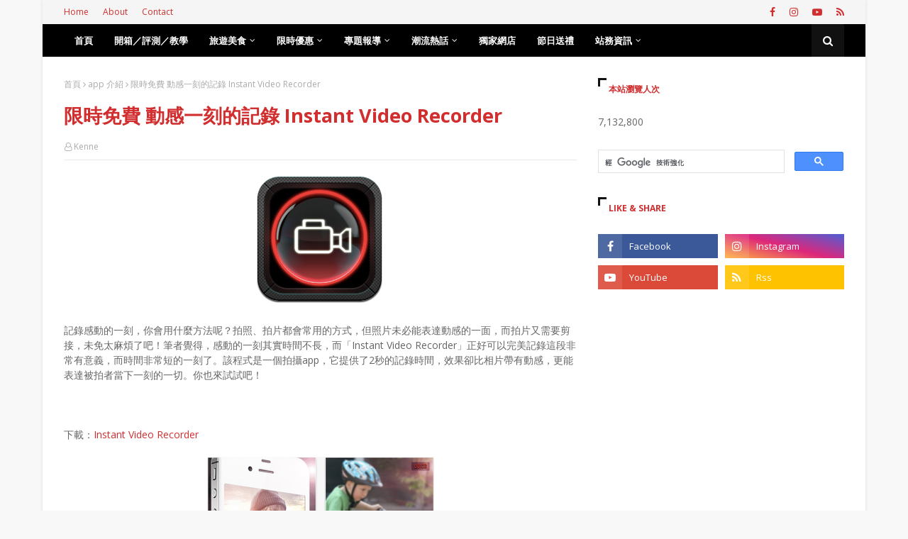

--- FILE ---
content_type: text/html; charset=UTF-8
request_url: https://www.kennechu.info/b/stats?style=WHITE_TRANSPARENT&timeRange=ALL_TIME&token=APq4FmB-rDVEzALUdyZ5XIx8aDoAVx1lhq4pPWag_5xOQd2xNl5GSUkRfzyhBpZRox2aW9fU-5CWlFX0uBihEDXAfIPLihNzwg
body_size: 33
content:
{"total":7132800,"sparklineOptions":{"backgroundColor":{"fillOpacity":0.1,"fill":"#ffffff"},"series":[{"areaOpacity":0.3,"color":"#fff"}]},"sparklineData":[[0,8],[1,100],[2,13],[3,23],[4,30],[5,10],[6,4],[7,8],[8,7],[9,9],[10,8],[11,10],[12,7],[13,8],[14,15],[15,22],[16,14],[17,13],[18,8],[19,9],[20,8],[21,4],[22,13],[23,47],[24,40],[25,28],[26,6],[27,7],[28,9],[29,9]],"nextTickMs":64285}

--- FILE ---
content_type: text/html; charset=utf-8
request_url: https://www.google.com/recaptcha/api2/aframe
body_size: 115
content:
<!DOCTYPE HTML><html><head><meta http-equiv="content-type" content="text/html; charset=UTF-8"></head><body><script nonce="7UkT_B08O3uqasH2JnNCXA">/** Anti-fraud and anti-abuse applications only. See google.com/recaptcha */ try{var clients={'sodar':'https://pagead2.googlesyndication.com/pagead/sodar?'};window.addEventListener("message",function(a){try{if(a.source===window.parent){var b=JSON.parse(a.data);var c=clients[b['id']];if(c){var d=document.createElement('img');d.src=c+b['params']+'&rc='+(localStorage.getItem("rc::a")?sessionStorage.getItem("rc::b"):"");window.document.body.appendChild(d);sessionStorage.setItem("rc::e",parseInt(sessionStorage.getItem("rc::e")||0)+1);localStorage.setItem("rc::h",'1768865023234');}}}catch(b){}});window.parent.postMessage("_grecaptcha_ready", "*");}catch(b){}</script></body></html>

--- FILE ---
content_type: text/javascript; charset=UTF-8
request_url: https://www.kennechu.info/feeds/posts/default/-/%E6%89%8B%E6%A9%9Fapp%E4%BB%8B%E7%B4%B9?alt=json-in-script&max-results=3&callback=jQuery112406998175448257982_1768865018817&_=1768865018818
body_size: 37963
content:
// API callback
jQuery112406998175448257982_1768865018817({"version":"1.0","encoding":"UTF-8","feed":{"xmlns":"http://www.w3.org/2005/Atom","xmlns$openSearch":"http://a9.com/-/spec/opensearchrss/1.0/","xmlns$blogger":"http://schemas.google.com/blogger/2008","xmlns$georss":"http://www.georss.org/georss","xmlns$gd":"http://schemas.google.com/g/2005","xmlns$thr":"http://purl.org/syndication/thread/1.0","id":{"$t":"tag:blogger.com,1999:blog-8767854637639705884"},"updated":{"$t":"2026-01-02T15:09:28.862+08:00"},"category":[{"term":"好物推介"},{"term":"電玩科技"},{"term":"旅遊美食"},{"term":"手機app介紹"},{"term":"app 介紹"},{"term":"手機app推介"},{"term":"限時免費 app"},{"term":"香港"},{"term":"香港好地方"},{"term":"奇聞趣事"},{"term":"開箱／評測／教學"},{"term":"旅遊札記"},{"term":"日本"},{"term":"美食介紹"},{"term":"產品報價"},{"term":"各地旅遊"},{"term":"文章分享"},{"term":"重點介紹"},{"term":"報價"},{"term":"期間限定"},{"term":"科技新聞"},{"term":"旅遊"},{"term":"旅行"},{"term":"限時優惠"},{"term":"節日送禮"},{"term":"美食推介"},{"term":"歌舞影劇"},{"term":"旅遊介紹"},{"term":"聖誕節"},{"term":"台灣"},{"term":"專欄文章"},{"term":"智能家居"},{"term":"開箱評測"},{"term":"展覽"},{"term":"聖誕節禮物"},{"term":"Smart Home"},{"term":"Aiyo0o"},{"term":"堅尼寄賣店"},{"term":"電影觀後感"},{"term":"東京"},{"term":"武漢肺炎"},{"term":"住宿"},{"term":"ASUS"},{"term":"本地遊"},{"term":"台北"},{"term":"ASUS ROUTER"},{"term":"Google"},{"term":"中國"},{"term":"歷史古蹟"},{"term":"香港遊記"},{"term":"Smartone"},{"term":"美食"},{"term":"話．時話"},{"term":"香港美食"},{"term":"3HK"},{"term":"router"},{"term":"神洲之趣"},{"term":"智能手錶"},{"term":"歐美"},{"term":"海上假期"},{"term":"酒店"},{"term":"CMHK"},{"term":"HongKong"},{"term":"netgear"},{"term":"中國遊記"},{"term":"星夢郵輪"},{"term":"無限上網計劃"},{"term":"藍牙耳機"},{"term":"迷你雪櫃"},{"term":"雲頂夢號"},{"term":"5G 上網"},{"term":"CSL"},{"term":"MUEMMA"},{"term":"app"},{"term":"iPhone"},{"term":"古蹟"},{"term":"藝術"},{"term":"4G 上網"},{"term":"LINKSYS"},{"term":"iPhone 12"},{"term":"原創故事"},{"term":"懷舊"},{"term":"歷史建築"},{"term":"澳門"},{"term":"自由鳥"},{"term":"香港旅遊"},{"term":"Google Assistant"},{"term":"HKBN"},{"term":"IP CAM"},{"term":"LINKSYS ROUTER"},{"term":"Pokémon Go"},{"term":"台中"},{"term":"我的生存之道"},{"term":"Apps"},{"term":"LINKSYS WIFi 6"},{"term":"Starbucks"},{"term":"TCL"},{"term":"家品"},{"term":"文化"},{"term":"日本住宿"},{"term":"智能插頭"},{"term":"5G 無限上網"},{"term":"ANDROID TV"},{"term":"Pokémon"},{"term":"Smart Office"},{"term":"iPhone 11 手機殼"},{"term":"netzhome"},{"term":"京都"},{"term":"口罩"},{"term":"寵物小精靈"},{"term":"小米"},{"term":"智能辦公室"},{"term":"智能電視"},{"term":"朗豪坊"},{"term":"東南亞"},{"term":"歷史"},{"term":"科技"},{"term":"韓國"},{"term":"Arlo"},{"term":"DIY"},{"term":"FPS"},{"term":"Sleepon"},{"term":"WIFI 6"},{"term":"felissimo"},{"term":"中環"},{"term":"優惠"},{"term":"慢活"},{"term":"抗疫好物"},{"term":"日本旅行"},{"term":"海港城"},{"term":"甜品"},{"term":"耳機"},{"term":"音樂"},{"term":"5G"},{"term":"Aiyo0o 閃光電筒警報器"},{"term":"Google Home"},{"term":"Google Home Mini"},{"term":"LEGO"},{"term":"LINE FRIENDS"},{"term":"WiFi"},{"term":"WiFi 6 Router"},{"term":"hsbc"},{"term":"中國銀行"},{"term":"中銀"},{"term":"匯豐"},{"term":"城中遊"},{"term":"恆生"},{"term":"手機殼"},{"term":"新春活動"},{"term":"朱古力"},{"term":"渣打"},{"term":"無限上網plan"},{"term":"特別版"},{"term":"設計"},{"term":"路由器"},{"term":"轉數快"},{"term":"轉數快上限"},{"term":"轉數快使用"},{"term":"轉數快收款"},{"term":"轉數快教學"},{"term":"轉數快登記"},{"term":"轉數快轉賬"},{"term":"銅鑼灣"},{"term":"電影"},{"term":"香港展覽"},{"term":"Aiyo0o 無線藍牙器"},{"term":"Apple Pay"},{"term":"HomeAway"},{"term":"Langham Place 朗豪坊"},{"term":"Muemma ARINA 藍牙喇叭"},{"term":"ROUTER 選購"},{"term":"SUDIO"},{"term":"TREE"},{"term":"VR"},{"term":"apple"},{"term":"app介紹"},{"term":"cafe"},{"term":"foodpanda"},{"term":"iPhone 手機殼"},{"term":"iPhone12"},{"term":"iPhone12Max"},{"term":"iPhone12Pro"},{"term":"iPhone12Pro Max"},{"term":"iPhone12價錢"},{"term":"iPhone12新色"},{"term":"iPhone12規格"},{"term":"iPhone12設計"},{"term":"iPhone12預購"},{"term":"iPhone12顏色"},{"term":"meo lite"},{"term":"充電線"},{"term":"博物館"},{"term":"咖啡"},{"term":"好身推介"},{"term":"家居"},{"term":"家電"},{"term":"寵物用品"},{"term":"復活節"},{"term":"情人節"},{"term":"按摩槍"},{"term":"收納"},{"term":"文青"},{"term":"日清"},{"term":"星巴克"},{"term":"泰國"},{"term":"無線藍牙耳機"},{"term":"無限上網"},{"term":"航拍機"},{"term":"萬聖節"},{"term":"親子活動"},{"term":"警報器"},{"term":"貓奴"},{"term":"路由器選購"},{"term":"限定"},{"term":"高達"},{"term":"1010"},{"term":"5g plan"},{"term":"A7S STEREO SOUND 入耳式無線藍牙耳機"},{"term":"Aiyo0o K.O 移動電源兼遊戲機"},{"term":"Aiyo0o 手機鏡頭遮蓋片"},{"term":"Aiyo0o 迷你航拍機"},{"term":"Aiyo0o 迷你雪櫃"},{"term":"Anker"},{"term":"D2 Place"},{"term":"Google Chromecast"},{"term":"HyperX"},{"term":"IP CAM 選購"},{"term":"Kingston"},{"term":"MUEMMA POD 簡約電缐收納器"},{"term":"Nillkin 滑蓋手機殼"},{"term":"PMQ"},{"term":"RFID"},{"term":"VPN"},{"term":"WHALE DON"},{"term":"iPhone 11 Pro Max 手機殼"},{"term":"iPhone 11 Pro 手機殼"},{"term":"iphone 12 mini"},{"term":"iphone 12 pro"},{"term":"iphone 12 pro max"},{"term":"iphone 12 上台"},{"term":"iphone 12 出機"},{"term":"meo 口罩"},{"term":"smart tv"},{"term":"上環"},{"term":"不銹鋼水杯"},{"term":"中西區"},{"term":"優惠碼"},{"term":"元創方"},{"term":"充電手繩"},{"term":"和牛"},{"term":"好app介紹"},{"term":"好物介紹"},{"term":"家居上網 2020"},{"term":"尖沙咀"},{"term":"山頂廣場"},{"term":"情人節禮物"},{"term":"手信"},{"term":"手機app"},{"term":"手機遊戲"},{"term":"手機配件"},{"term":"拍拖"},{"term":"攻略"},{"term":"教學"},{"term":"文具"},{"term":"日本旅遊"},{"term":"日本酒店"},{"term":"日本限定"},{"term":"日本黑い Kuroi Cass 1 智能手錶"},{"term":"時尚"},{"term":"杯麵"},{"term":"油街實現"},{"term":"無人機"},{"term":"熊大"},{"term":"環保"},{"term":"相機"},{"term":"石先生"},{"term":"石硤尾"},{"term":"磁能充電線"},{"term":"科技好物"},{"term":"精選文章"},{"term":"膠囊旅館"},{"term":"自助餐"},{"term":"荃灣廣場"},{"term":"荷里活廣場"},{"term":"藍牙"},{"term":"貓"},{"term":"運動"},{"term":"限定活動"},{"term":"音樂會"},{"term":"香港加油"},{"term":"2XU"},{"term":"ASUS WIFI 6"},{"term":"Aiyo0o 多功能手提袋"},{"term":"Aiyo0o 快閃電腦架"},{"term":"Aiyo0o 日本創意 MEMO 筆記本"},{"term":"Aiyo0o 日系警報器"},{"term":"Aiyo0o 日系防狼警報器"},{"term":"Aiyo0o 殺菌 UV 紫外光燈"},{"term":"Aiyo0o 菲林相機"},{"term":"Aiyo0o 高達不銹鋼水杯"},{"term":"Anycast"},{"term":"Anycast M9 Plus 無線同屏投射器"},{"term":"Citywalk"},{"term":"Fashion Walk"},{"term":"GOOGLE耳機"},{"term":"Google Home Hub"},{"term":"Google Nest Hub Max"},{"term":"HELLO KITTY"},{"term":"IKEA"},{"term":"LINE"},{"term":"LINE FRIENDS STORE"},{"term":"Lenovo"},{"term":"Lenovo Smart Display"},{"term":"MUEMMA PROP 杯墊手機架"},{"term":"Nerdwax"},{"term":"Nillkin 電話殼"},{"term":"Phoenix"},{"term":"Rhino Shield CrashGuard"},{"term":"SIM卡收納"},{"term":"SKY100"},{"term":"SONOFF"},{"term":"SONOFF 智能插頭"},{"term":"Sleepon 睡眠監測指環"},{"term":"Sneaker 納米波鞋防水噴霧"},{"term":"TP-Link"},{"term":"USB 充電皮手繩"},{"term":"VPN 介紹"},{"term":"VPN 安裝"},{"term":"VPN 推薦"},{"term":"VPN 設定"},{"term":"ZOHO Q8"},{"term":"histrend"},{"term":"hk"},{"term":"mi"},{"term":"nerdwax 眼鏡防滑蠟"},{"term":"router 教學"},{"term":"runhotel"},{"term":"sanrio"},{"term":"uleFone"},{"term":"whatsapp"},{"term":"youtube"},{"term":"世貿中心"},{"term":"中秋節"},{"term":"主題住宿"},{"term":"九龍城"},{"term":"九龍城廣場"},{"term":"交友app"},{"term":"保護殼"},{"term":"入住體驗"},{"term":"冬季限定"},{"term":"加熱飯盒"},{"term":"動手做"},{"term":"北歐風格"},{"term":"北海道"},{"term":"台南"},{"term":"合味道"},{"term":"嘉年華"},{"term":"國家地理頻道"},{"term":"圓方"},{"term":"報時鐘"},{"term":"夜景"},{"term":"大阪"},{"term":"天際100"},{"term":"女生禮物"},{"term":"宜家傢俬"},{"term":"宜家傢俱"},{"term":"家居好物"},{"term":"家用雪櫃"},{"term":"將軍澳"},{"term":"將軍澳中心"},{"term":"小食"},{"term":"山口縣"},{"term":"工作坊"},{"term":"廣州"},{"term":"微縮模型"},{"term":"情侶"},{"term":"懷舊復古"},{"term":"手作"},{"term":"手提袋"},{"term":"手機"},{"term":"手機程式"},{"term":"拍拖聖地"},{"term":"數碼港"},{"term":"旅行好物"},{"term":"旅館"},{"term":"時尚好物"},{"term":"時鐘"},{"term":"智能手機"},{"term":"暑假"},{"term":"曼谷"},{"term":"樂高積木"},{"term":"機場"},{"term":"殺菌 UV 紫外光燈"},{"term":"水杯"},{"term":"沙田"},{"term":"波點女王"},{"term":"洗眼鏡機"},{"term":"活動"},{"term":"浪漫"},{"term":"消毒"},{"term":"涉谷"},{"term":"溫泉"},{"term":"瀨戶內海"},{"term":"灣仔"},{"term":"燈飾"},{"term":"犀牛盾"},{"term":"玩具"},{"term":"甜點"},{"term":"生活好物"},{"term":"生活質素"},{"term":"皮匙扣 SIM卡\u0026SD卡 收納 送卡針"},{"term":"睡眠追蹤指環"},{"term":"禮物"},{"term":"簡約風格"},{"term":"精品"},{"term":"維記牛奶"},{"term":"網購"},{"term":"網購平台"},{"term":"舞台劇"},{"term":"英國"},{"term":"荃新天地"},{"term":"草間彌生"},{"term":"藍牙外掛"},{"term":"藝文青"},{"term":"藝術展"},{"term":"西班牙"},{"term":"設計師"},{"term":"話·時話"},{"term":"車用雪櫃"},{"term":"輕食"},{"term":"通訊app"},{"term":"遊戲機"},{"term":"運動袋"},{"term":"野餐"},{"term":"鑽石山"},{"term":"防狼警報器"},{"term":"限定美食"},{"term":"雪櫃仔"},{"term":"雪糕"},{"term":"電競"},{"term":"電缐收納"},{"term":"青衣城"},{"term":"音響組合"},{"term":"飲食"},{"term":"香草與魚"},{"term":"馬來西亞"},{"term":"馬灣"},{"term":"體脂磅"},{"term":"高達水杯"},{"term":"魚草生態迷你缸"},{"term":"麗星郵輪"},{"term":"100°C"},{"term":"18種香港"},{"term":"3D"},{"term":"3D光雕匯演"},{"term":"80後"},{"term":"A7S 無線藍牙耳機"},{"term":"Airbnb"},{"term":"Aiyo0o Apple Airpods 保護套 紙包飲品造型"},{"term":"Aiyo0o UV 消毒餐具收納盒"},{"term":"Aiyo0o 懶人煎蛋卷器"},{"term":"Aiyo0o 擴充鏡頭手機殼"},{"term":"Aiyo0o 肉球不滿貓奴襪"},{"term":"Aiyo0o 自動洗眼鏡器"},{"term":"Aiyo0o 迷你攝影棚"},{"term":"Aiyo0o 迷你雪櫃仔"},{"term":"Aiyo0o 黑時尚充電手繩"},{"term":"Android"},{"term":"Arlo Pro 2"},{"term":"BB 用品"},{"term":"Caravan Tokyo"},{"term":"Carousell"},{"term":"Cosplay"},{"term":"D2 Place Weekend Markets 週末市集"},{"term":"Doorbell"},{"term":"ELEMENTS"},{"term":"EaseUS Data Recovery Wizard"},{"term":"Faitron HeatsBox Pro 智能自加熱飯盒"},{"term":"First Cabin"},{"term":"Freedom"},{"term":"GAME"},{"term":"GOOGLE香港"},{"term":"Google Assistant 智能喇叭"},{"term":"Google CAM"},{"term":"Google Pixel"},{"term":"Google Pixel Buds 2 無線藍牙耳機"},{"term":"HKT"},{"term":"HOTELS.COM"},{"term":"Halloween"},{"term":"Hana‭ ‬華小料理屋"},{"term":"HarbourCity"},{"term":"HisTrend.HK"},{"term":"IP CAM 功能"},{"term":"IP CAM選購"},{"term":"Invisible Kitchen"},{"term":"JALAN"},{"term":"KCP"},{"term":"KUCKUCK 布穀鳥報時鐘"},{"term":"Kohitengoku"},{"term":"LINE FRIENDS STORE 原宿"},{"term":"Leafland 智能手錶"},{"term":"Luxxzy"},{"term":"MEO"},{"term":"MEO KAREN WALKER"},{"term":"MIHK TV"},{"term":"MSS210 智能插頭"},{"term":"MUEMMA HUG RFID 防盜錢夾卡夾"},{"term":"MUJI"},{"term":"MacBook"},{"term":"Maritime Square"},{"term":"Max Wellness"},{"term":"McDonald's"},{"term":"Meross"},{"term":"Meross 智能插頭"},{"term":"Mesh WiFi"},{"term":"NET MARU"},{"term":"NOVA"},{"term":"Nespresso"},{"term":"Netflix"},{"term":"Nillkin"},{"term":"Nillkin 滑蓋保護電話殼"},{"term":"Nillkin 防爆玻璃保護貼"},{"term":"Nintendo"},{"term":"Oral-B"},{"term":"Orbi"},{"term":"P65"},{"term":"PCCW"},{"term":"PMQ 元創方"},{"term":"POD 電缐收納器"},{"term":"PROP 杯墊手機架"},{"term":"Pokemon"},{"term":"Pokemon Go"},{"term":"PopCorn"},{"term":"SLEEPON GO2SLEEP 睡眠追蹤指環"},{"term":"SONOFF 智能插頭 USB 款"},{"term":"Signal"},{"term":"Smartone 數碼通"},{"term":"Stone Ip"},{"term":"Suica"},{"term":"Söt Café Bistronömy"},{"term":"TCL C715"},{"term":"TCL P65 4K UHD 超高清 Android TV 智能電視 - 43吋"},{"term":"TCL P8M"},{"term":"TCL 智能電視"},{"term":"TRELLIS 簡約純白收納茶几"},{"term":"The Peak Galleria"},{"term":"The Place"},{"term":"USB"},{"term":"UV 消毒"},{"term":"UV 燈"},{"term":"UV 紫外線"},{"term":"Unicorn Cafe"},{"term":"WHALE DON鯨讚"},{"term":"WeWork"},{"term":"WiFi 5"},{"term":"ZOHO Q8 智能手錶"},{"term":"anlander"},{"term":"apple watch"},{"term":"facebook"},{"term":"figure"},{"term":"fox"},{"term":"google藍牙耳機"},{"term":"hEAT"},{"term":"i CREMERiA"},{"term":"iOS"},{"term":"iOS 14"},{"term":"iPhone 11"},{"term":"iPhone SE"},{"term":"iPhone Xr"},{"term":"iPhone Xs"},{"term":"iPhone Xs Max"},{"term":"iRobot - Roomba e5 吸塵機械人"},{"term":"kickstarter"},{"term":"life@KCC"},{"term":"miffy"},{"term":"nest鏡頭"},{"term":"smartone 5G"},{"term":"wtc more"},{"term":"「熊」天而降樂聖誕"},{"term":"上海"},{"term":"上網計劃"},{"term":"中環海濱"},{"term":"中秋"},{"term":"主題"},{"term":"九龍城寨"},{"term":"交友"},{"term":"仲夏電競鬥一番"},{"term":"任天堂"},{"term":"你的名字"},{"term":"保溫杯"},{"term":"保護套"},{"term":"信用卡優惠"},{"term":"健康"},{"term":"入門"},{"term":"公仔"},{"term":"出前一丁"},{"term":"利東街"},{"term":"創業"},{"term":"北京"},{"term":"北歐"},{"term":"北角"},{"term":"南投"},{"term":"又一城"},{"term":"口罩佩戴方法"},{"term":"口罩保護套"},{"term":"古物"},{"term":"古董"},{"term":"另類遊"},{"term":"咖啡廳"},{"term":"喇叭"},{"term":"回憶"},{"term":"地道"},{"term":"地道小食"},{"term":"城市遊"},{"term":"夏日家居"},{"term":"夕陽"},{"term":"大埔"},{"term":"大澳"},{"term":"大自然"},{"term":"太古城中心"},{"term":"奧海城"},{"term":"女生專屬"},{"term":"好物推介，節日送禮"},{"term":"始創中心"},{"term":"威尼斯人"},{"term":"孖寶兄弟"},{"term":"孫中山紀念館"},{"term":"室內設計"},{"term":"宮古島"},{"term":"宮崎駿"},{"term":"家具"},{"term":"家庭電器"},{"term":"家用 IP CAM"},{"term":"寵物"},{"term":"小店"},{"term":"小米水龍頭"},{"term":"展悅浮島店"},{"term":"川崎"},{"term":"巴士迷"},{"term":"布甸狗"},{"term":"布穀鳥報時鐘"},{"term":"希臘"},{"term":"年度盛事"},{"term":"床上用品"},{"term":"康怡廣場"},{"term":"廣角"},{"term":"影片"},{"term":"後背包"},{"term":"復古相機"},{"term":"微距"},{"term":"應用程式"},{"term":"戴口罩教學"},{"term":"戶外運動"},{"term":"戶外電影院"},{"term":"手機鏡頭遮蓋片"},{"term":"抹茶"},{"term":"拍拖好去處"},{"term":"挑竹籤"},{"term":"挪亞方舟"},{"term":"攝影棚"},{"term":"教堂"},{"term":"文化旅館‧翠雅山房"},{"term":"新北"},{"term":"新手"},{"term":"新春"},{"term":"新海誠"},{"term":"新達廣場"},{"term":"旅行介紹"},{"term":"旋轉拍賣"},{"term":"旋轉磁能充電線"},{"term":"日式"},{"term":"日式美食"},{"term":"日本美食"},{"term":"旺角"},{"term":"明信片"},{"term":"星球大戰"},{"term":"晶記餅店"},{"term":"智能喇叭"},{"term":"智能插座"},{"term":"暖手蛋"},{"term":"更新"},{"term":"本土"},{"term":"本土文化"},{"term":"本地盛事"},{"term":"杯緣子"},{"term":"東京車站酒店"},{"term":"東南西北"},{"term":"東港城"},{"term":"柴犬"},{"term":"歐洲"},{"term":"死亡筆記"},{"term":"死亡筆記 2016"},{"term":"比卡超"},{"term":"水果"},{"term":"沖繩"},{"term":"波子棋"},{"term":"洗眼鏡器"},{"term":"海洋公園"},{"term":"海防博物館"},{"term":"海鮮"},{"term":"深水埗"},{"term":"渡假"},{"term":"溫泉體驗"},{"term":"漫畫"},{"term":"澀谷"},{"term":"澳門金沙度假區"},{"term":"瀘鏡"},{"term":"無印良品"},{"term":"無線充電"},{"term":"無線喇叭"},{"term":"無線運動耳機"},{"term":"燒烤"},{"term":"父親節"},{"term":"特色住宿"},{"term":"獨角獸"},{"term":"玩法"},{"term":"珀麗灣"},{"term":"生態系統"},{"term":"生態缸"},{"term":"生態魚缸"},{"term":"生活"},{"term":"生活品味"},{"term":"生活雜貨"},{"term":"男生禮物"},{"term":"白色聖誕"},{"term":"皇室堡"},{"term":"皮革"},{"term":"監控"},{"term":"監獄酒店"},{"term":"石屋家園"},{"term":"神戶"},{"term":"福岡"},{"term":"秋日郊遊"},{"term":"秘技"},{"term":"空氣淨化器"},{"term":"空氣清新機"},{"term":"築地"},{"term":"紅米"},{"term":"紅米Note 4X"},{"term":"結婚"},{"term":"綠化家居"},{"term":"維記"},{"term":"網台"},{"term":"網吧"},{"term":"網店"},{"term":"網絡安全"},{"term":"網絡攝錄機"},{"term":"網路攝影機"},{"term":"美國"},{"term":"美國運通信用卡"},{"term":"美荷樓"},{"term":"美食藝術"},{"term":"老香港"},{"term":"耐衝擊邊框"},{"term":"聖誕好節目"},{"term":"聖誕市集"},{"term":"背包"},{"term":"膠公仔"},{"term":"膠囊"},{"term":"膠囊酒店"},{"term":"自然"},{"term":"自由約"},{"term":"舞蹈"},{"term":"華麗吊扇燈"},{"term":"藍凪旅館"},{"term":"藍牙喇叭"},{"term":"藍芽耳機"},{"term":"藍芽耳筒"},{"term":"藝術展覽"},{"term":"藝術表演"},{"term":"處女星號"},{"term":"虛擬實景"},{"term":"蛋黃哥"},{"term":"行山必備"},{"term":"表參道"},{"term":"西九文化區"},{"term":"西山溫泉慶雲館"},{"term":"親子"},{"term":"訂房"},{"term":"誠品"},{"term":"豆腐人"},{"term":"豆袋"},{"term":"貓腳襪"},{"term":"賽馬會創意藝術中心"},{"term":"足球"},{"term":"車用迷你雪櫃"},{"term":"辦公室"},{"term":"辦公室雪櫃"},{"term":"迷你航拍機"},{"term":"迷你雪櫃4l"},{"term":"迷你雪櫃8l"},{"term":"通訊軟件"},{"term":"週末好去處"},{"term":"酒吧"},{"term":"鐳射刻字"},{"term":"鐳射刻字木電話殼"},{"term":"長洲"},{"term":"閃躍維港"},{"term":"開箱文"},{"term":"關西"},{"term":"防水噴霧"},{"term":"防狼器"},{"term":"防疫好物"},{"term":"防疫小知識"},{"term":"防霧霾智能電動口罩"},{"term":"限定版"},{"term":"限量版"},{"term":"雞仔餅"},{"term":"雪櫃"},{"term":"電子磅"},{"term":"電玩好物"},{"term":"電競耳機"},{"term":"非物質文化遺產"},{"term":"韓國 자유 Freedom 旋轉磁能充電線"},{"term":"韓國必去"},{"term":"風扇"},{"term":"風格"},{"term":"飛行棋"},{"term":"香港國際機場"},{"term":"香港好文化"},{"term":"香港島"},{"term":"香港情懷"},{"term":"香港製造"},{"term":"香港製造網絡電視"},{"term":"香港電影"},{"term":"高達不銹鋼水杯"},{"term":"鬥獸棋"},{"term":"魚眼"},{"term":"魚蛋"},{"term":"麥當勞"},{"term":"黒い FASCIAL GUN 按摩槍"},{"term":"자유"},{"term":"0 CAFE+INN"},{"term":"100degree"},{"term":"100°C 「廢水」藝術展"},{"term":"101"},{"term":"10送1"},{"term":"15週年花園派對"},{"term":"1881"},{"term":"18plus"},{"term":"18度C"},{"term":"18度C巧克力工房"},{"term":"1920•上海灘流金歲月"},{"term":"1MORE金澈耳機"},{"term":"2.4GHz 5GHz 雙頻是什麼"},{"term":"2016古蹟周遊樂"},{"term":"2017夏季航程"},{"term":"2017跨年倒數煙花匯演"},{"term":"2018文物時尚‧荷李活道"},{"term":"20th Century Fox"},{"term":"20周年特別紀念版"},{"term":"20週年"},{"term":"24小時自助服務"},{"term":"300 合 1 手提遊戲機 + 流動充電池"},{"term":"30週年"},{"term":"360 Earbuds - 5.1 入耳式耳機"},{"term":"360 Earbuds - 5.1 環迴音響入耳式耳機"},{"term":"360 度全景拍攝手機"},{"term":"3CE"},{"term":"3DPro Camera"},{"term":"3D光效投射匯演"},{"term":"3D打印"},{"term":"3D立體投影"},{"term":"3D立體樹脂"},{"term":"3edition"},{"term":"4G ROUTER"},{"term":"4G 儲值卡"},{"term":"4K 手機"},{"term":"4L 迷你雪櫃"},{"term":"4g 無限上網"},{"term":"500色鉛筆"},{"term":"55°C 快速降溫杯"},{"term":"5大場景"},{"term":"8L 迷你雪櫃"},{"term":"A Crystal Tale"},{"term":"A1 Apple Watch Dock 簡約充電座"},{"term":"A5和牛"},{"term":"A7S"},{"term":"ACDSee Pro"},{"term":"ACXXX是什麼"},{"term":"AE卡"},{"term":"ALCON DAILIES TOTAL 1"},{"term":"AMVEL"},{"term":"AMVEL - Heat Block 全遮光傘"},{"term":"AMVEL – Pentagon Large 極輕功能傘"},{"term":"ANKER Liberty+"},{"term":"AR"},{"term":"AR 擴增實境"},{"term":"ARANZI ARONZO"},{"term":"ARCHI-DEPOT"},{"term":"ARK HILLS"},{"term":"ARK HILLS聖誕節2016～LIGHT of MAGIC～"},{"term":"ARLO VIDEO DOORBELL"},{"term":"ARLO 鏡頭"},{"term":"ARLO 鏡頭門鐘"},{"term":"ASUS ZenFone 3"},{"term":"AVIOT"},{"term":"AVIOT TE-D01g"},{"term":"AV帝王"},{"term":"AdBlock"},{"term":"Adagio"},{"term":"Air Button - Button Pouch 2.0"},{"term":"Air Magic Mini 迷你智能殺菌除臭空氣魔術師"},{"term":"Air Magic 智能殺菌除臭烘乾衣架"},{"term":"AirPods Studio"},{"term":"Airtory Stroller"},{"term":"Airvita Capsule 400 Pro 家用負離子空氣淨化機"},{"term":"Aiyo0o K.O 移動電源"},{"term":"Aiyo0o 哎喲零噢"},{"term":"Aiyo0o 噴霧式水樽"},{"term":"Aiyo0o 天使之翼無線充電器"},{"term":"Aiyo0o 嬰兒多功能背包床"},{"term":"Aiyo0o 旅行摺疊牛律布衣櫃"},{"term":"Aiyo0o 旅行衣櫃"},{"term":"Aiyo0o 日式簡約沙發墊"},{"term":"Aiyo0o 智能手錶"},{"term":"Aiyo0o 智能防盜門塞"},{"term":"Aiyo0o 智能電子驅蚊器"},{"term":"Aiyo0o 無線加濕器"},{"term":"Aiyo0o 相機背肩帶"},{"term":"Aiyo0o 行動電源兼遊戲機"},{"term":"Aiyo0o 迷你攝影棚組合"},{"term":"Aiyo0o 運動智能手錶"},{"term":"Aiyo0o 防水膠鞋套"},{"term":"Aiyo0o 魚草共存生態迷你缸"},{"term":"Aiyo0o 魚草生態迷你缸"},{"term":"Allocacoc cupcooler"},{"term":"Alloy FPS機械式鍵盤"},{"term":"Ally"},{"term":"Amazfit"},{"term":"Amazon"},{"term":"Amazon Echo Dot"},{"term":"Ambi Climate 2"},{"term":"Ambi Climate 2 智能冷暖空調遙控器"},{"term":"Ameter G2"},{"term":"Amour 系列"},{"term":"Android TV app"},{"term":"Android TV 電視"},{"term":"Android TV程式"},{"term":"Android TV電視"},{"term":"Android電視app"},{"term":"Anker - PowerCore II Slim 10000 PowerIQ 2.0 Speed 外置充電器"},{"term":"Anker Nebula Mars II 迷你攜帶式高清投影儀"},{"term":"Apple Back to School"},{"term":"Apple Back to School 2020"},{"term":"Apple Trade in 價"},{"term":"Apple 開學優惠"},{"term":"Apple 開學優惠 2020"},{"term":"Arlo Doorbell"},{"term":"Arlo Q 系列"},{"term":"Arlo Ultra"},{"term":"Arlo 優惠"},{"term":"Arlo 減價"},{"term":"Arlo 無線網絡攝影機"},{"term":"Attitude On Granville"},{"term":"AutoWater Pro"},{"term":"Autobot Fresh 空氣清新機"},{"term":"Automatic Pet Feeder"},{"term":"Autowater Pro 活性碳過濾 感應水龍頭"},{"term":"BAD BADTZ-MARU"},{"term":"BAD BADTZ-MARU開運賀新春"},{"term":"BAY HOTEL"},{"term":"BBQ"},{"term":"BESTMADE STAND"},{"term":"BLUEFEEL"},{"term":"BNO"},{"term":"BNO申請"},{"term":"BNO續領"},{"term":"BNO補領"},{"term":"BODYLUV - Addiction Pillow 麻藥枕頭"},{"term":"BOUNCE"},{"term":"Baby GRIB Case - 小朋友防跌手機套"},{"term":"BackPaix"},{"term":"Bagel"},{"term":"Ban Puen Cafe"},{"term":"Banff Air filter 靜電空氣濾網"},{"term":"Banff filter"},{"term":"Banff瀘網"},{"term":"Bar"},{"term":"Bar Pacific"},{"term":"Barmap"},{"term":"Bear In Mind"},{"term":"Best of British"},{"term":"Bill Gates"},{"term":"Bose QuietComfort 35 II"},{"term":"Bose QuietComfort 35 II 無線抑噪耳筒"},{"term":"Bread \u0026 Beast"},{"term":"Broadlink RM Pro+ 智能萬用遙控器"},{"term":"Buddy"},{"term":"Buffet"},{"term":"Burger Joys"},{"term":"C.A.T.S"},{"term":"C716"},{"term":"CANVAS"},{"term":"CCTV"},{"term":"CENTRAL CENTRAL"},{"term":"CES 2020"},{"term":"CHEERS TO 2017 COUNTDOWN PARTY"},{"term":"CHOCO"},{"term":"CHUWI Hi10 Air 10.1 吋 2-in-1 平板筆電"},{"term":"CHUWI Hi9 Plus 10.8 吋 Android 平板電腦 (4GB\/64GB )"},{"term":"CLINK"},{"term":"CMP Village"},{"term":"CNC 雕刻"},{"term":"COLDDRIP X5"},{"term":"COMMUNE A7"},{"term":"CP6"},{"term":"CU Mask"},{"term":"CU Mask 銅芯口罩"},{"term":"CU 口罩"},{"term":"Cacaolat"},{"term":"Caltex"},{"term":"Camlux Hotel"},{"term":"Camp"},{"term":"Campinginbali"},{"term":"Candy Crush"},{"term":"Cappuccino 雪糕甜筒"},{"term":"Capsulier Lite"},{"term":"Capsulier Lite 咖啡膠囊製作機"},{"term":"Caravan Tokyo 小巴旅館"},{"term":"Cash Me Cube"},{"term":"Cashback World"},{"term":"Centurion Cabin \u0026 Spa KYOTO"},{"term":"Centurion Cabin\u0026Spa KYOTO"},{"term":"Chichibu Chinsekikan"},{"term":"Chocolat de Kissho"},{"term":"Chocolat de 吉祥"},{"term":"Christmas Galleries at LEE GARDENS聖誕藝術村"},{"term":"Circuit Training"},{"term":"Citywalk‧TOYSOUL盛夏嘉年華"},{"term":"Cleverin"},{"term":"Clockenflap"},{"term":"Cobuke coffee"},{"term":"Comics and Capsule Hotel"},{"term":"Community Bookfair"},{"term":"Completely Pro for Ebay"},{"term":"Connete"},{"term":"Connete HOMEY 喇叭燈"},{"term":"CrashGuard 保護殼"},{"term":"Cuddle Mattress"},{"term":"DANBOARD"},{"term":"DBS"},{"term":"DBS 信用卡優惠"},{"term":"DEVILROBOTS"},{"term":"DFense NST"},{"term":"DFense NST 新型納米抗菌抗病毒複合鍍膜"},{"term":"DISNEY"},{"term":"DM 火焰醉膏蟹"},{"term":"DNLM"},{"term":"DOBOT Mooz Full 3D 打印機"},{"term":"DOBURO・KU"},{"term":"DRIP CURRYMESHI TOKYO"},{"term":"DST納米鍍膜"},{"term":"Daisy"},{"term":"Dining in the Dark"},{"term":"Don’t Fire Block Outside"},{"term":"DrillsVR"},{"term":"Dulles Bag DIY套裝"},{"term":"Dustykid"},{"term":"Dustykid 繽紛麈樂園"},{"term":"EGO Mighty USB-C PD 五口拖線充電器"},{"term":"EGO Superior USB-C PD 四口旅行牆充 (70W )"},{"term":"EGO 加強版 USB-C PD 三口旅行充電器"},{"term":"ENLiF"},{"term":"ENLiF 無線電動拖地機"},{"term":"ESprecious"},{"term":"EUFY RoboVac 11"},{"term":"EUFY RoboVac 11 掃地機器人"},{"term":"EaseUS 易我科技"},{"term":"Ebay"},{"term":"Eggs Bowling"},{"term":"Elmood"},{"term":"Empire Wings"},{"term":"En-Chen 電動剪髮器"},{"term":"Eufy by ANKER BodySense 智能電子體脂磅"},{"term":"Evebot PrintPods 便攜式口袋打印機"},{"term":"Extender 網絡延伸器"},{"term":"FIFA"},{"term":"FIFA MOBILE"},{"term":"FUNGOLIA"},{"term":"Face ID 解鎖"},{"term":"FaceCradle - Wanderlust 旅行者多用途頸枕"},{"term":"Faitron"},{"term":"Fashion PMQ"},{"term":"Feeling Fantastic This Christmas"},{"term":"Femtio"},{"term":"Ferrero Golden Couture"},{"term":"Ferrero Rocher"},{"term":"Flextailgear MAX PUMP 2 迷你充電兩用氣泵 (第二代)"},{"term":"Fly Me to the Moon"},{"term":"Food Festival"},{"term":"Football Zoo"},{"term":"Football Zoo小小童足球訓練計劃"},{"term":"Fredericia"},{"term":"Freedom 迷你按摩槍"},{"term":"Freedom 電動指紋智能門鎖"},{"term":"Freespace Happening"},{"term":"Fresh Crepe"},{"term":"Fun ＆ Fit Day"},{"term":"Functional Training"},{"term":"FusionLens"},{"term":"FusionLens 全景 360 度手機鏡頭"},{"term":"GO WILD"},{"term":"GODIVA"},{"term":"GOOGLE PIXEL 6"},{"term":"GOOGLE PIXEL 6 PRO"},{"term":"GOOGLE鏡頭"},{"term":"GPS"},{"term":"GUDETAMA Merry Eggs’mas"},{"term":"Gifu Media Cosmos"},{"term":"GingFood"},{"term":"Gizmo"},{"term":"GlocalMe SimBox 全球語音通話神器"},{"term":"GoPro Hero 4"},{"term":"GoPro保護套"},{"term":"Google Assistant 設定"},{"term":"Google Chromecast Ultra"},{"term":"Google Chromecast Ultra 無線投影電視配件"},{"term":"Google Earth"},{"term":"Google Home Hub 安裝教學"},{"term":"Google Home Mini 唱歌"},{"term":"Google Home Mini安裝教學"},{"term":"Google Home 設定"},{"term":"Google Nest Cam"},{"term":"Google Nest Cam Indoor"},{"term":"Google Nest Cam 網絡攝影機"},{"term":"Google Nest IQ cam"},{"term":"Google Nest IQ 網絡鏡頭"},{"term":"Google Next Hub Max"},{"term":"Google Pay"},{"term":"Google Pixel 3a"},{"term":"Google Pixel 3a \/ 3a XL 智能手機 (4GB\/64GB)"},{"term":"Google Pixel 3a XL"},{"term":"Google Pixel 5"},{"term":"Google 唱歌"},{"term":"Google 廣東話"},{"term":"Google 教學"},{"term":"Google 日曆"},{"term":"Google 雲端"},{"term":"Google地球"},{"term":"Google電話"},{"term":"Goomusic"},{"term":"Grace Kelly"},{"term":"Green Impression Tea Bar"},{"term":"Gudetama"},{"term":"Gudetama Lazy Walk 2016"},{"term":"H.A.N.D.S"},{"term":"H.H 先生"},{"term":"HGC"},{"term":"HGC 和記"},{"term":"HIS Kansai Special Coupon"},{"term":"HK Tattoo Convention"},{"term":"HKBN 香港寬頻"},{"term":"HKDC 香港設計中心"},{"term":"HKongs Mall"},{"term":"HLDI"},{"term":"HOBBY ONLINE SHOP"},{"term":"HOSHINOYA Tokyo"},{"term":"HOUSE HOTEL project"},{"term":"HUAWEI Honor X2 平板手機 - 七吋 LTE 雙卡通話 (3GB\/32GB)"},{"term":"HX03W"},{"term":"HYOPTIK 夜光壓力系列"},{"term":"HalloVR虛擬實境感官體驗"},{"term":"Halloween Styloween 2016"},{"term":"Hana"},{"term":"Hana 華小料理屋"},{"term":"Happy Shop"},{"term":"HappyMEOWment"},{"term":"Harley-Davidson"},{"term":"Haunted Theatre"},{"term":"Haute Couture"},{"term":"HeatsBox"},{"term":"HeatsBox Life"},{"term":"HeatsBox Life 智能輕量版"},{"term":"Hello Kitty x LINE FRIENDS Christmas Masquerade"},{"term":"Hermès"},{"term":"Hii TraveLink Card 十合一旅遊隨行卡"},{"term":"Hills"},{"term":"Hilton"},{"term":"Hirshhorn博物館"},{"term":"HomePod 2020"},{"term":"Homeplug 電力貓"},{"term":"Hong Kong Art-in-Motion"},{"term":"Hong Kong Day"},{"term":"Hong Kong Science Museum"},{"term":"Hong Kong Toy Festival"},{"term":"Hot Toys"},{"term":"Hotel Anteroom Kyoto"},{"term":"HyperX Cloud Revolver S"},{"term":"HyperX Cloud Stinger"},{"term":"I Love Hong Kong"},{"term":"ILY-Ai 電動踏板車"},{"term":"IMABARI BARYSAN"},{"term":"IMABARI BARYSAN 和風新春慶典"},{"term":"IONSPA"},{"term":"IP CAM 2020"},{"term":"IP CAM 儲存方案"},{"term":"IP CAM 教學"},{"term":"IP CAM教學"},{"term":"IP CAM連接"},{"term":"IP Camera"},{"term":"IPCAM"},{"term":"IPCAM拍攝角度"},{"term":"Imaginative Christmas Tree"},{"term":"Impact Protection"},{"term":"InfoThink 隨身項鍊負離子空氣清淨機"},{"term":"Instagram"},{"term":"IoT磅"},{"term":"JBL Link 10"},{"term":"JCCAC"},{"term":"JL Music"},{"term":"JOHNNIE WALKER"},{"term":"Jabra"},{"term":"Jabra Eclipse"},{"term":"Jabra Elite Active 65t 真無線 防水 運動跟蹤 藍牙耳機"},{"term":"Jabra Evolve 65 商用級 專業無線藍牙耳機"},{"term":"Jabra Evolve 75 商用級 專業消噪 無線藍牙耳機"},{"term":"Jabra Evolve 75e 頸掛入耳式無線藍牙耳機"},{"term":"Jabra Speak 510"},{"term":"Jabra Speak 510 無線藍芽 商用會議喇叭"},{"term":"Jabra Speak 710"},{"term":"Jabra Speak 710 無線藍芽 高階商用會議喇叭"},{"term":"Jabra Sport Coach 無線運動耳機"},{"term":"Jabra Sport Pulse"},{"term":"Jabra Sport Pulse 心律監測 無線運動耳機"},{"term":"Jaime Hayon"},{"term":"Jewellumination"},{"term":"Joy of Lights"},{"term":"KATASHIMA"},{"term":"KCP 九龍城廣場"},{"term":"KING OF PRISM"},{"term":"KOJER"},{"term":"KONCENT"},{"term":"KUCKUCK 布穀鳥時鐘"},{"term":"Keemala"},{"term":"Kimono de Jack HK 香港キモノでジャック"},{"term":"Kit Kat"},{"term":"KitKat"},{"term":"Krispy Kreme"},{"term":"Kristopher Ho"},{"term":"Kumamon"},{"term":"K歌神器"},{"term":"L"},{"term":"LAB by Dimension+"},{"term":"LCX"},{"term":"LED 小夜燈"},{"term":"LED火龍"},{"term":"LED火龍鼓舞迎中秋"},{"term":"LEFT 左派"},{"term":"LEGO Store"},{"term":"LEGO Store朗豪坊"},{"term":"LEGOLAND Japan"},{"term":"LEGO聖誕王國"},{"term":"LEGO蝙蝠俠英雄傳"},{"term":"LENOVO 智能感應節水器"},{"term":"LEONARD"},{"term":"LINE FRIENDS CHOCO HOUSE"},{"term":"LINKASE AIR 防爆玻璃保護殼"},{"term":"LOONEY TUNES新春大派對"},{"term":"LOOP"},{"term":"LOVE'S TEAM"},{"term":"LYCHEE \u0026 FRIENDS"},{"term":"La moon market"},{"term":"Langham Place"},{"term":"Le French May"},{"term":"Le French May 法國五月"},{"term":"LeEco樂視"},{"term":"LeTAO"},{"term":"LeTAO HK"},{"term":"Leafland開箱"},{"term":"Leatherweight"},{"term":"Leatherweight 羽量級皮革喇叭"},{"term":"Leica Sofort 即影即有相機"},{"term":"Lenovo Cardio Plus HX03W"},{"term":"Let’s play！"},{"term":"Lidzbark Warminski"},{"term":"LightStrip Touch 設計師 LED 觸控燈"},{"term":"Little Big Master"},{"term":"Louverwall"},{"term":"Lunon SETEYE"},{"term":"Lunon SETEYE 女生防狼神器"},{"term":"L’OCCITANE"},{"term":"M+展亭"},{"term":"M.Craftsman"},{"term":"M4 運動智能手環"},{"term":"M9 Plus"},{"term":"M9 Plus投射器"},{"term":"MAD"},{"term":"MAGNETO TYPE-C"},{"term":"MATADOR - Hip Pack 摺疊腰包"},{"term":"MATADOR - Transit Tote 摺疊手提袋"},{"term":"MCP新都城中心"},{"term":"MCS"},{"term":"MEO Air"},{"term":"MEO Karen Walker 口罩"},{"term":"MEO Lite 獨立濾芯"},{"term":"MEO 獨立濾芯抗流感口罩"},{"term":"MILKY WAY IN TOWN"},{"term":"MINNA NO TĀBŌ"},{"term":"MINNA NO TĀBŌ點亮東京聖誕夜"},{"term":"MO+"},{"term":"MO+ 4G 無限數據"},{"term":"MO+ 無限數據計劃"},{"term":"MOBEWORK"},{"term":"MOBEWORK 負離子隨身空氣淨化器"},{"term":"MOFT X 可摺式隱形手機架卡套"},{"term":"MOMAX抽濕機"},{"term":"MOMAX空氣淨化機"},{"term":"MR. STEAK"},{"term":"MSS210"},{"term":"MUEMMA - HUG 極簡錢夾卡夾 (RFID 信用卡防盜)"},{"term":"MUJI旗艦店"},{"term":"MULTEE"},{"term":"MULTEE 移動雙濾網抽油煙機 PLUS 4600"},{"term":"MacBook專用插頭"},{"term":"Macau Food Festival"},{"term":"Madame Tussauds Hong Kong"},{"term":"MagSafe"},{"term":"Magic-Pro"},{"term":"Magic-Pro ProMini Qi Dock"},{"term":"Magic-Pro ProMini Qi Dock - 10W 無線快速充電座"},{"term":"Magneto"},{"term":"Maison M"},{"term":"Malmö"},{"term":"Manks"},{"term":"Mark Best"},{"term":"Mark Zuckerberg"},{"term":"Marutome the Juicery"},{"term":"Master Lock"},{"term":"Mastercard"},{"term":"McCafe"},{"term":"Meltly Place"},{"term":"Meross MSS210 智能插頭"},{"term":"Mesh"},{"term":"Meural Canvas"},{"term":"Meural Canvas 智能藝術畫框"},{"term":"Midtown"},{"term":"Mikiki"},{"term":"Miniature"},{"term":"Miniature Calendar"},{"term":"Minions"},{"term":"Miyagawa Bagel"},{"term":"Montreal"},{"term":"Mr.Steak"},{"term":"Mr.Steak Buffet"},{"term":"Muemma 茶几"},{"term":"Muscial Chrismas @ DB"},{"term":"Muscle Containment Stamping"},{"term":"MÖVENPICK"},{"term":"NETGEAR R7800"},{"term":"NISSIN"},{"term":"NIVA"},{"term":"NOIX DE VIE"},{"term":"NOMU"},{"term":"NOVA 意大利雪糕機"},{"term":"NOVA 意大利雪糕機 GM-1306"},{"term":"NOVA 摺合式無葉風扇"},{"term":"NOVA 電動沙律切菜機 SM-1308"},{"term":"NeNe Chicken"},{"term":"Nest IQ"},{"term":"Nest IQ鏡頭"},{"term":"New York"},{"term":"Night Wonder Aquarium"},{"term":"Nighthawk S8000"},{"term":"Nillkin 保護貼"},{"term":"Nillkin 多功能軍規保護殼 iPhone 11 Pro Max"},{"term":"Nillkin 滑蓋鏡頭保護殼"},{"term":"Nintendo NX"},{"term":"Ninth"},{"term":"Nomadic Life Market"},{"term":"Nooice 餐酒館"},{"term":"Null Stern Hotel"},{"term":"Nurugo Micro 手機顯微鏡"},{"term":"Nutella"},{"term":"O-Grill"},{"term":"O2 Care 便攜牙刷 UV 消毒機"},{"term":"OFDMA"},{"term":"Ocean Park"},{"term":"Ocean’s Bounty"},{"term":"Oia"},{"term":"Oliver’s Super Sandwiches"},{"term":"Omcare - 便攜智能 LCD 顯示空氣潔淨器"},{"term":"Opera Gallery"},{"term":"Oral B GENIUS 10000 智能電動牙刷"},{"term":"Oral-B Aquacare 6 Pro Expert MDH20 可攜式口腔潔淨器"},{"term":"Oral-B洗牙器"},{"term":"Oral-B減價"},{"term":"Oral-B電動牙刷"},{"term":"OralB"},{"term":"OralB 10000電動牙刷"},{"term":"OralB電動牙刷"},{"term":"PABLO"},{"term":"PARIPARI"},{"term":"PARIPARI パリパリ APARTMENT"},{"term":"PES"},{"term":"PETKIT"},{"term":"PETKIT Cozy 寵物智能冷暖窩"},{"term":"PIPO VR 雙鏡頭全景相機"},{"term":"PIPO W11 - 11.6 吋 2in1 平板電腦 (4GB\/64GB)"},{"term":"PISEN"},{"term":"PISEN 第二代智能充電式暖手蛋"},{"term":"POD"},{"term":"POD 簡約電缐收納器"},{"term":"POLYGO"},{"term":"POP FOODIE 嚐味巡禮"},{"term":"POUT - HANDS 3 PRO 多功能 Qi 無線充電滑鼠墊"},{"term":"POUT NOSE 3"},{"term":"POUT NOSE 3 - 超聲波加濕器連 LED 小夜燈"},{"term":"PREMIUM BANDAI"},{"term":"PROP 杯墊"},{"term":"PROTRULY D7"},{"term":"PROTRULY D7 360 度全景拍攝手機"},{"term":"PS"},{"term":"PS VR"},{"term":"PaMu Scroll Plus"},{"term":"Palette Cube"},{"term":"Palette Cube顏色讀取器"},{"term":"Panasonic"},{"term":"Panasonic PM107 麵包機"},{"term":"Panasonic麵包機"},{"term":"PappaRich"},{"term":"Parlour"},{"term":"PassWorld VPN"},{"term":"Penfolds"},{"term":"Pepe the Frog"},{"term":"Petly"},{"term":"Petoneer Fresco Pro 智能寵物飲水機"},{"term":"Petoneer Fresco Ultra UV 殺菌型 智能寵物飲水機"},{"term":"Petoneer Odor 智能滅菌除臭器"},{"term":"Petoneer UV"},{"term":"Petoneer UV 紫外滅菌筆"},{"term":"Phoenix A2"},{"term":"Phoenix A2 按摩筋膜槍"},{"term":"Phoenix A2E 按摩筋膜槍"},{"term":"Phoenix A3E 按摩筋膜槍"},{"term":"Pingo Qmini 隨身掌型吹風機"},{"term":"Pixel耳機"},{"term":"Planet Blue"},{"term":"Play Station"},{"term":"Play Station Pop-Up Playground"},{"term":"PlayStation"},{"term":"PlayStation VR 試玩大會"},{"term":"Pomo Bebe"},{"term":"Pomo Bebe 嬰兒小天使"},{"term":"Pompompurin"},{"term":"Pop Up Store"},{"term":"Pop in 2 Chill Central : Summer Palette"},{"term":"Pop-Up概念店"},{"term":"Pop-up store"},{"term":"Post Collection"},{"term":"Presse by Bobble"},{"term":"Pricerite"},{"term":"Pricerite 實惠"},{"term":"Primesight"},{"term":"Priority Pass"},{"term":"QITCHEN BAR"},{"term":"QLED 量子點智能電視"},{"term":"QRE Plaza"},{"term":"Qoobo 寵物型擺尾機械抱枕"},{"term":"Q嘜2016美食博覽"},{"term":"RFID Card 防盜保護套"},{"term":"RFID 防盜"},{"term":"RFID 防盜卡套"},{"term":"ROUTER安裝"},{"term":"ROUTER擺放"},{"term":"Rakuten Global Market"},{"term":"Rcube Kaleido 手電筒和夜燈"},{"term":"Reikel"},{"term":"Reikel 360° 手機車架"},{"term":"Rhino Shield"},{"term":"Rhino Shield SOLIDSUIT ASUS ZenFone 6"},{"term":"Rhino Shield Samsung Note 10／10＋ CrashGuard 保護殼"},{"term":"Rhino Shield SolidSuit"},{"term":"Rilakkuma"},{"term":"Riusuke Fukahori"},{"term":"Riviera"},{"term":"Roomba e5"},{"term":"Royal BIO CP6"},{"term":"Run Rabbit Run"},{"term":"S10"},{"term":"S20+手機殼"},{"term":"S20Ultra 手機殼"},{"term":"SATS Premier Lounge"},{"term":"SIM PIN"},{"term":"SLEEPON - GO2SLEEP"},{"term":"SLEEPON GO2SLEEP"},{"term":"SMART IoT 智能體脂磅"},{"term":"SMF"},{"term":"SNARKITECTURE"},{"term":"SONOFF 智能插頭 英規三腳"},{"term":"SONY"},{"term":"SPA 花灑頭"},{"term":"SPACE O"},{"term":"SUDIO NIVA"},{"term":"SWEETS by NAKED"},{"term":"Saint-Louis"},{"term":"Samsung Galaxy S10"},{"term":"Samsung Note 10／10＋"},{"term":"San Alfonso del Mar resort"},{"term":"San-X"},{"term":"Seasonal Oyster Platter"},{"term":"Select 18"},{"term":"Setouchi Retreat Aonagi"},{"term":"Shake Up!"},{"term":"Shigira Resort渡假村"},{"term":"Shiseido"},{"term":"Shishi-Iwa House"},{"term":"Siam Design Hotel Bangkok"},{"term":"Siam酒店"},{"term":"Silde The City Hong Kong"},{"term":"Skin Care"},{"term":"Skinners"},{"term":"Skycanner"},{"term":"Skytrax 2016"},{"term":"Small World Big Fun"},{"term":"Smart Homoe"},{"term":"Smart Life"},{"term":"Smart Life 智能插頭"},{"term":"Smartone  4G plan"},{"term":"Smartone 5G plan"},{"term":"Sneaker"},{"term":"Snoopy"},{"term":"Solar Tower"},{"term":"Soubdcore by ANKER Infini Mini Soundbar 無線聲霸喇叭"},{"term":"Sound Vessel 3D HiFi 立體音效藍牙喇叭"},{"term":"Soundcore by ANKER"},{"term":"Soundcore by ANKER Liberty Air"},{"term":"Soundcore by ANKER Liberty Air 真無線 藍牙耳機"},{"term":"Soundcore by ANKER Liberty Lite 真無線 防水運動耳機"},{"term":"Special Winter Experience"},{"term":"Spinbox - DIY 組裝手提黑膠唱片唱盤"},{"term":"Spotcam"},{"term":"Spread Your Love（2016）"},{"term":"St John's Cathedral"},{"term":"Star Wars Base 星戰基地"},{"term":"Startups"},{"term":"Starups"},{"term":"Stylemate 智能自由調色美甲套裝"},{"term":"Sudio ETT"},{"term":"Sudio ETT 真無線耳機"},{"term":"Sudio Elva"},{"term":"Sudio Elva開箱"},{"term":"Sudio Fem"},{"term":"Sudio Femtio"},{"term":"Sudio Femtio 喇叭"},{"term":"Sudio Femtio 無線藍牙喇叭"},{"term":"Sudio Femtio 評測"},{"term":"Sudio Femtio 開箱"},{"term":"Sudio Femtio 音響喇叭"},{"term":"Sudio Tolv 石墨烯真無線藍芽耳機"},{"term":"Sudio 真無線耳機"},{"term":"Sudio 開箱"},{"term":"Sugar SOAP R11 智能手機"},{"term":"Summer Breeze"},{"term":"Super Girls"},{"term":"Super Mario"},{"term":"Super Mario Run"},{"term":"Supper Moment"},{"term":"Sushi Geikan"},{"term":"Switch"},{"term":"Switle"},{"term":"Switle 水洗掃除器"},{"term":"Switle 水洗掃除器 - 吸塵器升級乾濕兩用"},{"term":"T2大樓"},{"term":"TCL C6"},{"term":"TCL D315"},{"term":"TCL P65"},{"term":"TCL S65A"},{"term":"TECLAST P80X 八吋平板電腦"},{"term":"TESCOM - NTCD41 美髮膠原蛋白風筒"},{"term":"TESCOM - NTCD50 白金納米膠原蛋白風筒"},{"term":"THE PULSE"},{"term":"TO-FU meets Tea"},{"term":"TOKYO SEEDS"},{"term":"TOMICA"},{"term":"TOWER 535"},{"term":"TOYSOUL"},{"term":"TOYSOUL盛夏嘉年華"},{"term":"TP Entertainment"},{"term":"TP-LINK router"},{"term":"TP-Link Archer AX6000 雙頻無線路由器"},{"term":"TRUSCO"},{"term":"TUVE"},{"term":"Take it Personally"},{"term":"Tap \u0026 Go"},{"term":"Taste The Feeling"},{"term":"TatsuyaTanaka"},{"term":"Tattoo"},{"term":"Tea Bar"},{"term":"Telegram"},{"term":"Terrace City Illumination16－17"},{"term":"The AIA Great European Carnival"},{"term":"The Daft House 傻瓜屋"},{"term":"The Mindful Company"},{"term":"The Revolution of Our Times"},{"term":"The Sky Bar"},{"term":"The Spaghetti House"},{"term":"The Tokyo Station Hotel"},{"term":"Thomas"},{"term":"Thomas \u0026 Friends"},{"term":"Tim Cook"},{"term":"To-Fu Run"},{"term":"Toilet Rush"},{"term":"Tokyo Hikari Guest House"},{"term":"Tombili"},{"term":"Touch the Kyushu九州物產祭 in 香港"},{"term":"Townew T1"},{"term":"Townew T1智能垃圾桶"},{"term":"Train Hostel"},{"term":"Training"},{"term":"Travel"},{"term":"Tre"},{"term":"Trip.com"},{"term":"Tsuen Wan Plaza"},{"term":"Tuen Mun Trend Plaza"},{"term":"Turntable 黑膠唱機"},{"term":"Twisted Fairy Tales"},{"term":"Type-c"},{"term":"Type-c 5 合 1 連接擴充埠 HDMI、Type-c、USB"},{"term":"Type-c 擴充埠"},{"term":"Type-c充電手繩"},{"term":"UNIQLO"},{"term":"UNIQLO Soho"},{"term":"USB3.1"},{"term":"USB收納"},{"term":"UV 殺菌燈"},{"term":"UV 殺菌紫外光燈"},{"term":"UV 消毒餐具收納盒"},{"term":"UV 紫外線殺菌燈"},{"term":"UV 紫外線臭氧消毒滅菌燈"},{"term":"UVC 殺菌紫外光燈"},{"term":"UV消毒燈"},{"term":"UV燈"},{"term":"Uber"},{"term":"Ultrawave Mask Sterilizer UV-C LED 口罩消毒存放盒"},{"term":"Uminonakamichi Seaside Park"},{"term":"U型去水位"},{"term":"V-Bot SVR 285"},{"term":"VAIO"},{"term":"VAST Cali Eatery"},{"term":"VERY DVRC"},{"term":"VIDEO DOORBELL"},{"term":"VITAFUL 水果電子煙霧器"},{"term":"VR ZONE SHINJUKU"},{"term":"VR影片"},{"term":"VR體驗"},{"term":"Vasa BLÅ"},{"term":"Vivienne Tam"},{"term":"WEB CAM"},{"term":"WECHAT"},{"term":"WHALE DON 多功能後背包"},{"term":"WMP SleepMagic 鼻鼾救星 睡眠眼罩"},{"term":"WOAW"},{"term":"WORLD CLASS「STREET FOOD JAM」"},{"term":"We Go MALL"},{"term":"WeChat pay"},{"term":"WeChat 香港"},{"term":"Wewow"},{"term":"Wewow P1+ 智能手機2軸穩定器"},{"term":"Wewow P3 智能手機3軸穩定器"},{"term":"We嘩藍屋"},{"term":"WhatsGap - 發夢夾公仔地圖"},{"term":"Where's Wally?"},{"term":"Wi-Fi"},{"term":"WiFi上網"},{"term":"WiFi安全"},{"term":"WiFi教學"},{"term":"WiFi無線插座"},{"term":"Wickr"},{"term":"Windsor House"},{"term":"Wishing Blossoms"},{"term":"XO"},{"term":"XR500"},{"term":"Xpower"},{"term":"Xpower 鋁合金多用途藍牙9合1套裝"},{"term":"X’mas Presents Wonderland"},{"term":"YAHOO電競節2018"},{"term":"YOHO MALL"},{"term":"YOHO MALL x JEKCA 寵物專綫"},{"term":"YOU+MORE"},{"term":"YOU+MORE!"},{"term":"Yamataka Seafood Market Hong Kong"},{"term":"Yan Chim Kee"},{"term":"Yoose 迷你便攜電動剃鬚刀"},{"term":"YouTube音樂"},{"term":"ZOHO IMATE 智能腹肌健身儀"},{"term":"ZOHO SuperHot 智能發熱背心"},{"term":"ZOLO"},{"term":"ZOLO by ANKER Liberty+"},{"term":"ZenFone"},{"term":"Zero Latency VR體驗館"},{"term":"Zombie"},{"term":"Zombie Walk"},{"term":"Zombie Walk 喪Z行"},{"term":"a-STYLE"},{"term":"akiresh"},{"term":"android 手機"},{"term":"android充電線"},{"term":"android投射器"},{"term":"android磁能充電線"},{"term":"android耳機"},{"term":"android遙距洗機"},{"term":"app 推介"},{"term":"apple 充電手繩"},{"term":"art"},{"term":"bid n eat"},{"term":"city' super"},{"term":"coffeemeetsbagel"},{"term":"dalloyau"},{"term":"deTour 2016"},{"term":"diy 美甲"},{"term":"diy口罩存放夾"},{"term":"download"},{"term":"e-Planet夢想星球"},{"term":"e-Sports"},{"term":"eatigo"},{"term":"green bean to bar chocolate"},{"term":"group   matching"},{"term":"haofa"},{"term":"haofa口罩"},{"term":"haofa口罩香港"},{"term":"hashtags"},{"term":"i CREMERiA 聖誕甜品"},{"term":"i-Rocks K76M 積木鍵盤"},{"term":"i.am+ BUTTONS"},{"term":"iOS 14 功能"},{"term":"iOS 14災情"},{"term":"iOS 14畫中畫"},{"term":"iOS教學"},{"term":"iOS誤購問題"},{"term":"iPhone 11 Pro"},{"term":"iPhone 11 Pro Max"},{"term":"iPhone 12 Pro Max 滑蓋電話殼"},{"term":"iPhone 12 Pro 滑蓋電話殼"},{"term":"iPhone 12 mini 滑蓋電話殼"},{"term":"iPhone 12 nilliin"},{"term":"iPhone 12 上台出機"},{"term":"iPhone 12 滑蓋電話殼"},{"term":"iPhone 12手機殼"},{"term":"iPhone 7"},{"term":"iPhone 7 Plus"},{"term":"iPhone 9"},{"term":"iPhone 9H 3D 滿版玻璃保護貼"},{"term":"iPhone SE 出機計劃"},{"term":"iPhone SE2"},{"term":"iPhone Trade in"},{"term":"iPhone VR"},{"term":"iPhone 背景播放 YouTube"},{"term":"iPhone保護貼"},{"term":"iPhone回收價"},{"term":"iPhone殼"},{"term":"iPhone磁能充電線"},{"term":"iPhone遙距洗機"},{"term":"iRobot"},{"term":"iRobot - Braava 380 拖地機械人"},{"term":"iRobot - Roomba 690 吸塵機械人"},{"term":"iRobot - Roomba 980 吸塵機械人"},{"term":"ip cam智能家居"},{"term":"ipad"},{"term":"iphone 12 case"},{"term":"iphone 12 protector"},{"term":"iphone 12 機殼"},{"term":"iphone 12保護殼"},{"term":"iphone 12保護貼"},{"term":"iphone chromecast"},{"term":"iphone 手機拍攝"},{"term":"iphone12 5G"},{"term":"iphone充電線"},{"term":"iphone投射器"},{"term":"lenovo E1"},{"term":"mamaion"},{"term":"mamaion  空氣清新機"},{"term":"mars"},{"term":"marutaro"},{"term":"mayuu_taro"},{"term":"mega box"},{"term":"meo lite 口罩"},{"term":"meo 評測"},{"term":"meo 開箱"},{"term":"mido"},{"term":"miffy 之拯救海洋"},{"term":"miffy 新春農莊小鎮"},{"term":"mihk"},{"term":"modem"},{"term":"mouse"},{"term":"nest cam"},{"term":"nest hub安裝教學"},{"term":"nest香港"},{"term":"netvigator"},{"term":"netzhome - WiFi 智能水位感應器"},{"term":"netzhome - WiFi 智能移動感應器"},{"term":"netzhome - WiFi 智能緊急按鈕"},{"term":"netzhome - WiFi 智能門窗感應器"},{"term":"netzhome WiFi 智能振動感測器"},{"term":"netzhome WiFi 智能插座"},{"term":"netzhome WiFi 智能溫度感測器"},{"term":"netzhome WiFi 智能漏水感應器"},{"term":"netzhome WiFi 智能防盜小圓釘"},{"term":"nihonminkaen"},{"term":"nmic"},{"term":"par Tomomi chiba"},{"term":"payme"},{"term":"rakuten"},{"term":"re:cycle"},{"term":"reimagine.hk"},{"term":"reimaginehk"},{"term":"rfid防盜"},{"term":"router modem 分別"},{"term":"router 選購教學"},{"term":"router天線"},{"term":"rugby"},{"term":"samrtone"},{"term":"samsung 手機殼"},{"term":"san-ju kyu Sale 年終感謝祭活動"},{"term":"shashokudo"},{"term":"smart watch"},{"term":"smartone iphone12 出機"},{"term":"smartone 上台"},{"term":"stylenanda"},{"term":"the bears’ school"},{"term":"tmtplaza"},{"term":"uleFone Armor 2S"},{"term":"uleFone Armor 2S 三防智能手機"},{"term":"uleFone Armor 6E 軍規三防 智能手機 (4GB\/64GB)"},{"term":"uleFone Armor 6S 軍規三防 智能手機(4GB\/64GB)"},{"term":"uleFone Gemini Pro 智能手機 - 雙攝 4K 錄影 (4GB\/64GB)"},{"term":"v好物推介"},{"term":"whatsapp business"},{"term":"yahoo"},{"term":"yomiuriland"},{"term":"youtube go"},{"term":"youtuber"},{"term":"「甜品花園」下午茶"},{"term":"「食」的意義"},{"term":"『熊』式聖誕之旅"},{"term":"よみうりランド"},{"term":"コップのフチ子とウォーリーをさがせ！"},{"term":"ソラノビーチBooks\u0026Café"},{"term":"ドッキリ神回避"},{"term":"ハンコズ"},{"term":"マルトメ・ザ・ジューサリー"},{"term":"モザイク寿司"},{"term":"リラックマ"},{"term":"レゴランド・ジャパン"},{"term":"丁酉雞年"},{"term":"三不管"},{"term":"三井"},{"term":"三月芳華"},{"term":"三棟屋"},{"term":"三棟屋博物館"},{"term":"三水"},{"term":"三浦市"},{"term":"三里屯"},{"term":"三頻"},{"term":"上水廣場"},{"term":"上網教學"},{"term":"上越妙高"},{"term":"上野公園"},{"term":"上馬"},{"term":"下午茶自助餐"},{"term":"下載"},{"term":"下載facebook影片"},{"term":"下載youtube"},{"term":"下載日本 App 教學"},{"term":"下關市"},{"term":"不鏽鋼水杯"},{"term":"世界夢號"},{"term":"世界巡迴個展"},{"term":"世界水日"},{"term":"世界盃"},{"term":"世界遺產"},{"term":"世紀Spa"},{"term":"世紀天才"},{"term":"中國傳統紙藝"},{"term":"中國愛樂樂團"},{"term":"中國歷史"},{"term":"中城高原ホテル"},{"term":"中城高原酒店"},{"term":"中外民間傳說"},{"term":"中山史蹟徑"},{"term":"中山紀念公園"},{"term":"中川政七"},{"term":"中式"},{"term":"中式傳統"},{"term":"中式庭園"},{"term":"中樂名曲齊齊賞"},{"term":"中環碼頭"},{"term":"中目黑"},{"term":"中目黑高架下"},{"term":"中秋月兔圓月夜"},{"term":"中菜"},{"term":"主動脈剝離"},{"term":"主題店"},{"term":"主題遊樂場"},{"term":"久石讓"},{"term":"九份"},{"term":"九分"},{"term":"九州"},{"term":"九重夢大吊橋"},{"term":"九龍"},{"term":"九龍仔公園"},{"term":"九龍公園"},{"term":"九龍寨城"},{"term":"九龍東皇冠假日酒店"},{"term":"九龍灣MegaBox"},{"term":"九龍香格里拉酒店"},{"term":"二十世紀福斯"},{"term":"二手iPhone"},{"term":"二手店"},{"term":"二號客運大樓"},{"term":"五個小孩的校長"},{"term":"五味弘文"},{"term":"井上大輔"},{"term":"亞洲婚禮網絡"},{"term":"亞洲玩具展TOYSOUL"},{"term":"亞洲玩具展TOYSOUL 2018"},{"term":"亞洲玩具展TOYSOUL 2018 – Junior版"},{"term":"京士柏"},{"term":"京畿道"},{"term":"京都住宿"},{"term":"京阪電鐵"},{"term":"人工智能遙控"},{"term":"人有三急"},{"term":"人氣景點"},{"term":"人氣爆燈伴手禮"},{"term":"人氣產品"},{"term":"代代木公園"},{"term":"企鵝廣場"},{"term":"伊斯坦堡"},{"term":"伊東屋"},{"term":"伊根舟屋"},{"term":"伊藤久右衛門"},{"term":"伴手禮"},{"term":"低俗頻道"},{"term":"住吉大社"},{"term":"住宿介紹"},{"term":"住宿優惠"},{"term":"佐賀縣"},{"term":"何韻詩"},{"term":"余春嬌"},{"term":"余翰廷"},{"term":"佛教"},{"term":"作品展"},{"term":"你夠唔夠紅"},{"term":"佳釀"},{"term":"便當"},{"term":"俄羅斯方塊"},{"term":"俄羅斯方塊世界錦標賽"},{"term":"保安系統"},{"term":"保安鏡頭"},{"term":"保暖"},{"term":"保障私隱"},{"term":"倫敦"},{"term":"健身"},{"term":"傑志"},{"term":"傢俬"},{"term":"傢俬品牌"},{"term":"傳統"},{"term":"傳統教育"},{"term":"優先座"},{"term":"優惠介紹"},{"term":"優惠代碼"},{"term":"優蘊電動修腳器"},{"term":"優衣庫"},{"term":"優閒"},{"term":"儲值卡"},{"term":"儲分去旅行"},{"term":"元創坊"},{"term":"元旦好節目"},{"term":"元朗 YOHO MALL"},{"term":"充電器"},{"term":"充電池套裝"},{"term":"充電線手繩"},{"term":"光影派對"},{"term":"光影聖誕城"},{"term":"光影藝術裝置"},{"term":"光時"},{"term":"免插電"},{"term":"免費"},{"term":"免費住宿"},{"term":"免費試玩"},{"term":"兒童安全"},{"term":"兒童郵票"},{"term":"兔脫迷城"},{"term":"入耳式藍牙耳機"},{"term":"全天然配方"},{"term":"全新兒童天地"},{"term":"全新水果蛋糕"},{"term":"全球最大泳池"},{"term":"全球最好的10大機場"},{"term":"全球疫情實時地圖"},{"term":"全裸監督"},{"term":"全齡‧傳承‧擁抱愛"},{"term":"八達通"},{"term":"八達通加入 Apple Pay"},{"term":"公共 WiFi"},{"term":"公共空間"},{"term":"公利"},{"term":"公利真料竹蔗水"},{"term":"公園"},{"term":"六本木"},{"term":"兵庫縣"},{"term":"再造"},{"term":"冬天好物"},{"term":"冬季親子文化套餐"},{"term":"冬日光影幻視藝術之旅"},{"term":"冬日氣氛"},{"term":"冬日美食節"},{"term":"冬甩"},{"term":"冰滴咖啡壺"},{"term":"冷氣人工智能遙控 Ambi Climate 2"},{"term":"冷糕"},{"term":"出前一丁工作坊"},{"term":"出機優惠"},{"term":"分手100次"},{"term":"切菜機"},{"term":"初創"},{"term":"利園區"},{"term":"利舞台"},{"term":"刺客教條"},{"term":"剃鬚刀"},{"term":"前世情人"},{"term":"前九龍英童學校"},{"term":"剪片入門"},{"term":"剪片程式"},{"term":"剪髮器"},{"term":"創作"},{"term":"創意匯聚十日棚"},{"term":"創意工作空間"},{"term":"創意輕食"},{"term":"劇場工作室"},{"term":"劉佩玥"},{"term":"劉在錫"},{"term":"功夫"},{"term":"加德士"},{"term":"加拿大"},{"term":"加濕器"},{"term":"加護靈"},{"term":"勁歌"},{"term":"動漫"},{"term":"動漫基地"},{"term":"動物"},{"term":"動物系列"},{"term":"動畫"},{"term":"勞力是 ＃窮得只剩份工 視覺藝術展覽"},{"term":"勤美學"},{"term":"勤美集團"},{"term":"勵庭海景酒店"},{"term":"化石"},{"term":"北京機場"},{"term":"北帝廟"},{"term":"北斗星"},{"term":"北角匯"},{"term":"北野工房"},{"term":"北馬累環礁麗世度假村"},{"term":"十三層遺址"},{"term":"十分"},{"term":"千年古城"},{"term":"千歲鷹"},{"term":"千與千尋"},{"term":"半山"},{"term":"半島酒店"},{"term":"南區"},{"term":"南山邨"},{"term":"南洋風味"},{"term":"南海電鐵"},{"term":"南美"},{"term":"印度菜"},{"term":"即影即有"},{"term":"原來我"},{"term":"原創"},{"term":"原創劇"},{"term":"原宿"},{"term":"原田実"},{"term":"去死皮器"},{"term":"友邦歐陸嘉年華"},{"term":"口罩介紹 2020"},{"term":"口罩保護收納套"},{"term":"口罩存放夾"},{"term":"口罩消毒"},{"term":"口罩現貨"},{"term":"口罩發售"},{"term":"口罩盒"},{"term":"口腔潔淨器"},{"term":"古墓"},{"term":"古民家野外博物館"},{"term":"古物店"},{"term":"古觀音禪寺"},{"term":"古蹟展『新』機II"},{"term":"古蹟遊"},{"term":"另類住宿"},{"term":"另類景點"},{"term":"叮噹"},{"term":"可口可樂"},{"term":"可口可樂展"},{"term":"台中市役所"},{"term":"台中眷村"},{"term":"台北新潮點"},{"term":"台東"},{"term":"台東大學"},{"term":"台灣 HAOFA 立體 3D 氣密型口罩"},{"term":"台灣口罩"},{"term":"台灣口罩保護盒"},{"term":"台灣製造"},{"term":"台灣順易利平面口罩"},{"term":"史力奇"},{"term":"史特拉斯堡"},{"term":"合家歡"},{"term":"吉百利"},{"term":"吉高由里子"},{"term":"吊飾"},{"term":"同一添"},{"term":"同屏投射器"},{"term":"名人"},{"term":"名古屋"},{"term":"名和晃平"},{"term":"名廚美酒佳餚晚宴"},{"term":"名樂居"},{"term":"名樂居By The Park"},{"term":"君立酒店"},{"term":"吞拿魚杯麵"},{"term":"吸塵機械人"},{"term":"呪いの水櫛"},{"term":"呼吸暫停警告"},{"term":"和式風格"},{"term":"和記"},{"term":"和記寬頻"},{"term":"咖哩概念店"},{"term":"咖啡 天國"},{"term":"咖啡屋"},{"term":"咖啡店"},{"term":"咱家感應節水器"},{"term":"咲姬"},{"term":"哈哈笑二手店"},{"term":"哈囉喂全日祭"},{"term":"唐宮小聚"},{"term":"唐樓"},{"term":"唱 K 咪"},{"term":"商務艙"},{"term":"商店街"},{"term":"商業寬頻"},{"term":"商用會議喇叭"},{"term":"喇叭燈"},{"term":"喜尾注"},{"term":"喜怒哀樂甜品"},{"term":"喜雀遊樂園"},{"term":"喪Z行"},{"term":"喪屍"},{"term":"喪屍慈善行 Zombie Walk 2016"},{"term":"喫茶店"},{"term":"喬布斯"},{"term":"單車"},{"term":"喵星人"},{"term":"嘉頓"},{"term":"嘉頓公司"},{"term":"嘉頓山"},{"term":"嘉麗絲姬莉"},{"term":"四人前御宴"},{"term":"四十年代"},{"term":"四國"},{"term":"回贈"},{"term":"國旗系列"},{"term":"國泰、港龍"},{"term":"國立台東大學圖書館"},{"term":"國航"},{"term":"圓玄學院"},{"term":"圖書館"},{"term":"團購"},{"term":"土耳其"},{"term":"土耳其航空"},{"term":"在家教學"},{"term":"在家煮食"},{"term":"地下神殿"},{"term":"地中海"},{"term":"地中海燒烤餐廳 hEAT"},{"term":"地縛喵"},{"term":"坡州市"},{"term":"坪洲"},{"term":"城寨"},{"term":"城市光之幻想曲"},{"term":"城市規劃"},{"term":"基瑪拉度假村"},{"term":"埼玉縣"},{"term":"塑造身型"},{"term":"塵封小店"},{"term":"塵話過"},{"term":"士多啤梨"},{"term":"士多啤梨芝士蛋糕"},{"term":"壽司"},{"term":"夏日微風"},{"term":"外帶 Hi-Tea 架"},{"term":"外置充電器"},{"term":"多功能"},{"term":"多功能後背包"},{"term":"多功能旅行包"},{"term":"多功能背包"},{"term":"多啦A夢"},{"term":"多士"},{"term":"多媒體宇宙"},{"term":"夜歸女生"},{"term":"夜燈"},{"term":"夜生活"},{"term":"夜神月"},{"term":"夜視鏡頭"},{"term":"夜間驚奇水族箱"},{"term":"夢幻和風巡禮"},{"term":"夢幻夏日航線"},{"term":"夢幻燈光匯演"},{"term":"夢建城市"},{"term":"大三巴"},{"term":"大丸有落"},{"term":"大分縣"},{"term":"大包米"},{"term":"大口仔"},{"term":"大同小事"},{"term":"大坑"},{"term":"大坑西邨"},{"term":"大城市·小夢想"},{"term":"大家樂"},{"term":"大家樂壇2016"},{"term":"大島優子"},{"term":"大河之舞"},{"term":"大洋蔚藍海岸號"},{"term":"大澳景點"},{"term":"大澳美食"},{"term":"大蕃薯"},{"term":"大角咀"},{"term":"大谷資料館"},{"term":"大雞脾"},{"term":"天台花園許願樹"},{"term":"天國"},{"term":"天子．公民"},{"term":"天文"},{"term":"天空之城"},{"term":"天空之城粵語版"},{"term":"天藍中日火鍋料理"},{"term":"太古地產"},{"term":"太古城"},{"term":"太古廣場"},{"term":"太平山醫學史蹟徑"},{"term":"太空"},{"term":"太空展覽"},{"term":"太空館"},{"term":"太陽館"},{"term":"失戀博物館"},{"term":"失眠"},{"term":"失眠問題"},{"term":"奇幻朱古力嘉年華"},{"term":"奇幻聖誕之旅"},{"term":"奇想宇宙"},{"term":"奇譚"},{"term":"奈良"},{"term":"奈良少年監獄"},{"term":"套房"},{"term":"奧地利航空"},{"term":"奧比斯"},{"term":"女士之月"},{"term":"女性"},{"term":"女性恩物"},{"term":"女歌手"},{"term":"女生"},{"term":"女生必去"},{"term":"女生扮靚"},{"term":"女生按摩器"},{"term":"女生最愛"},{"term":"女裝"},{"term":"好物推"},{"term":"好物推介，"},{"term":"好玩台北"},{"term":"如何按摩"},{"term":"妖怪ウォッチ 空飛ぶクジラとダブル世界の大冒険だニャン"},{"term":"妖怪手錶"},{"term":"妖怪手錶：飛天鯨魚與跨時空大冒險喵！"},{"term":"姆明"},{"term":"威尼斯人劇場"},{"term":"威尼斯國際建築雙年展"},{"term":"娘惹菜"},{"term":"婚宴"},{"term":"婚紗展"},{"term":"媽媽"},{"term":"嬰兒揹帶"},{"term":"季節限定"},{"term":"學習"},{"term":"宇宙"},{"term":"宇治抹茶"},{"term":"宗教建築"},{"term":"官也街"},{"term":"定位"},{"term":"客家功夫"},{"term":"客家功夫三百年：數碼時代中的文化傳承"},{"term":"客家圍村"},{"term":"家務助理"},{"term":"家居保安"},{"term":"家居保安系統"},{"term":"家居好身"},{"term":"家居安全"},{"term":"家居寬頻"},{"term":"家居寬頻 2020"},{"term":"家居設計"},{"term":"家居防盜"},{"term":"家樂坊"},{"term":"家用迷你雪櫃"},{"term":"家用鏡頭"},{"term":"容祖兒"},{"term":"富岡製絲廠"},{"term":"實惠"},{"term":"實木"},{"term":"寬頻PLAN"},{"term":"寬頻價錢"},{"term":"寵物住宿派對"},{"term":"寵物友善客房"},{"term":"寵物自動餵食器"},{"term":"專題介紹"},{"term":"尋找威利"},{"term":"尋找威利與杯緣子！"},{"term":"小丑"},{"term":"小京都"},{"term":"小儀"},{"term":"小叉迷你雪櫃"},{"term":"小塵埃"},{"term":"小油坑"},{"term":"小火車"},{"term":"小熊學校"},{"term":"小禮物"},{"term":"小米Note 2"},{"term":"小米感應式水龍頭"},{"term":"小米手環2"},{"term":"小米旅遊8寶"},{"term":"小米極簡都市雙肩包"},{"term":"小米行動電源２"},{"term":"小米運動藍牙耳機"},{"term":"小米香港"},{"term":"小米香港2017春季新品發佈"},{"term":"小肥肥一族"},{"term":"小貼士"},{"term":"小鋼炮"},{"term":"小雪翁聖誕派對"},{"term":"小風扇"},{"term":"小鬼"},{"term":"少女系"},{"term":"尖東千禧新世界酒店"},{"term":"尹寶燕"},{"term":"居酒屋"},{"term":"屋台"},{"term":"屋邨"},{"term":"屍囚之路"},{"term":"展城館"},{"term":"展悅"},{"term":"屯門市廣場"},{"term":"屯門時代廣場"},{"term":"山之日"},{"term":"山之日限定"},{"term":"山頂"},{"term":"山頂蠟像館"},{"term":"岐阜"},{"term":"岩國市"},{"term":"岩國市錦帶橋"},{"term":"島中坊研"},{"term":"川崎倉庫遊戲機公園"},{"term":"川崎市立日本民家園"},{"term":"巡禮"},{"term":"巡遊"},{"term":"工作室"},{"term":"工廠大廈"},{"term":"工業"},{"term":"工業風格"},{"term":"工業風酒吧"},{"term":"工藝"},{"term":"巧克力"},{"term":"巨型波波陣"},{"term":"巴士"},{"term":"巴特農神殿"},{"term":"巴黎人"},{"term":"巴黎鐵塔聖誕光效匯演"},{"term":"市集"},{"term":"布吉島"},{"term":"布甸"},{"term":"布穀鳥"},{"term":"布穀鳥時鐘"},{"term":"希慎廣場"},{"term":"希爾頓酒店"},{"term":"幪面超人"},{"term":"幪面超人45週年特典店暨展覽館"},{"term":"平價apple watch"},{"term":"平價住宿"},{"term":"平價手機"},{"term":"平價版 HomePod"},{"term":"年年有魚3D藝術展"},{"term":"年終感謝祭"},{"term":"幸福盛放"},{"term":"幸福車站"},{"term":"幻彩萬華鏡"},{"term":"幻海奇緣"},{"term":"度假營"},{"term":"座枱風扇"},{"term":"康得思酒店"},{"term":"康橋的告別式"},{"term":"廣告"},{"term":"建築"},{"term":"建築兵法"},{"term":"建築模型博物館"},{"term":"建築美學"},{"term":"張彥博"},{"term":"張志明"},{"term":"彈彈旦"},{"term":"彌海砂"},{"term":"彩虹流水麵"},{"term":"彩虹眷村"},{"term":"影相app"},{"term":"影評"},{"term":"影話戲"},{"term":"御宴"},{"term":"復刻．本地．九巴"},{"term":"復古風"},{"term":"復活節主題活動"},{"term":"微光森林"},{"term":"微型小店"},{"term":"德國"},{"term":"德國品牌"},{"term":"德國村"},{"term":"德國美食"},{"term":"德福廣場"},{"term":"心得"},{"term":"心燒食堂"},{"term":"心靈小品"},{"term":"心齋橋"},{"term":"忌廉哥"},{"term":"快速充電線"},{"term":"快速降溫杯"},{"term":"快速降溫製冷杯"},{"term":"性感cafe"},{"term":"怪誔城之夜"},{"term":"恐怖密室體驗館 XR Dom"},{"term":"恒生信用卡 DORI"},{"term":"悠閒"},{"term":"悲情城市"},{"term":"情人月慶典"},{"term":"情人橋"},{"term":"情侶浪漫"},{"term":"情趣好物"},{"term":"想入非非─老夫子漫畫作品展"},{"term":"愉景灣"},{"term":"愉景灣音樂聖誕"},{"term":"意大利"},{"term":"意大利雪糕機"},{"term":"意式雪糕"},{"term":"意粉屋"},{"term":"愛因斯坦"},{"term":"愛媛縣"},{"term":"愛琴海"},{"term":"愛麗絲夢遊仙境"},{"term":"感應式水龍頭"},{"term":"慈善"},{"term":"慈善活動"},{"term":"慢活遊"},{"term":"慶雲館"},{"term":"懶人早餐"},{"term":"懶人煎蛋卷器"},{"term":"懶人煮食"},{"term":"懶懶熊"},{"term":"懶懶行"},{"term":"戀愛運"},{"term":"成人遊戲"},{"term":"我的合味道工作坊"},{"term":"戶外藝術展覽"},{"term":"戶田惠梨香"},{"term":"手作自然"},{"term":"手作設計"},{"term":"手工原木"},{"term":"手工原木螢幕架"},{"term":"手工藝"},{"term":"手提斜揹袋"},{"term":"手機主題"},{"term":"手機保護殼"},{"term":"手機充電線"},{"term":"手機好物"},{"term":"手機投放電視"},{"term":"手機拍攝"},{"term":"手機架"},{"term":"手機私隱"},{"term":"手機續航力"},{"term":"手機車架"},{"term":"手機週邊"},{"term":"手機鏡頭保護"},{"term":"手機電池保養"},{"term":"手機電池壽命"},{"term":"手沖咖啡保溫杯"},{"term":"手錶"},{"term":"手飾"},{"term":"打卡"},{"term":"打卡熱點"},{"term":"打麻雀"},{"term":"扭蛋"},{"term":"投影"},{"term":"投影儀"},{"term":"投影功能"},{"term":"抗氧化"},{"term":"抗疫"},{"term":"抗疫用品"},{"term":"抬轎比賽"},{"term":"抽油煙機"},{"term":"拉拉熊"},{"term":"拍攝"},{"term":"拍攝app"},{"term":"拍攝工具"},{"term":"拍照"},{"term":"拍賣"},{"term":"拖地機"},{"term":"拖肥果仁脆趣鮮奶咖啡"},{"term":"指紋智能門鎖"},{"term":"指紋鎖"},{"term":"按摩"},{"term":"按摩器"},{"term":"按摩方法"},{"term":"按摩槍使用"},{"term":"按摩槍選購"},{"term":"捉賊記"},{"term":"掃地機器"},{"term":"掃地機器人"},{"term":"掃地機械人"},{"term":"掃描相片轉文字檔"},{"term":"掛住"},{"term":"探索太空"},{"term":"探索歐洲"},{"term":"推介"},{"term":"摘摘星之旅"},{"term":"摩納哥電影節"},{"term":"摺合式收納膠箱"},{"term":"摺合式無葉風扇"},{"term":"摺疊梳化"},{"term":"摺疊衣櫃"},{"term":"擴充鏡頭"},{"term":"擴充鏡頭手機殼"},{"term":"擺設"},{"term":"攝影節"},{"term":"收納茶几"},{"term":"收藏"},{"term":"改善失眠"},{"term":"放題"},{"term":"政府派一萬"},{"term":"政府派錢"},{"term":"故鄉茶寮"},{"term":"敍利亞"},{"term":"教學影片"},{"term":"教育"},{"term":"文化博物館"},{"term":"文化藝術節目"},{"term":"文化遺產"},{"term":"文化館"},{"term":"文學野外定向"},{"term":"文房具カフェ"},{"term":"文物時尚‧荷李活道"},{"term":"文荻"},{"term":"文華軒"},{"term":"文青地標"},{"term":"斜揹袋"},{"term":"新世紀廣場"},{"term":"新北市八里文化公園露營區"},{"term":"新地"},{"term":"新地筒"},{"term":"新城市廣場"},{"term":"新宿"},{"term":"新宿御苑國家公園"},{"term":"新宿景點"},{"term":"新富町文化市場"},{"term":"新年"},{"term":"新年感謝祭"},{"term":"新店開張"},{"term":"新春園遊會"},{"term":"新春好節目"},{"term":"新江之島水族館"},{"term":"新港城中心"},{"term":"新潮地標"},{"term":"新瀉"},{"term":"新照記"},{"term":"新蒲崗"},{"term":"新郵品"},{"term":"旅行包"},{"term":"旅行用品"},{"term":"旅行衣櫃"},{"term":"旅行趣聞"},{"term":"旅行體驗"},{"term":"旅遊業"},{"term":"旗艦機"},{"term":"旗袍"},{"term":"旗袍風姿"},{"term":"日劇"},{"term":"日式火鍋"},{"term":"日式速食"},{"term":"日月市集"},{"term":"日本 Cuby"},{"term":"日本 Cuby 多段式嬰兒揹帶"},{"term":"日本 黒い FASCIAL GUN 按摩槍"},{"term":"日本一"},{"term":"日本丁丁天然驅蚊劑"},{"term":"日本動畫"},{"term":"日本印章店"},{"term":"日本口罩保護盒"},{"term":"日本最美麗大橋"},{"term":"日本樂天市場"},{"term":"日本民家園"},{"term":"日本沖繩"},{"term":"日本溫泉"},{"term":"日本網購"},{"term":"日本退稅"},{"term":"日本郵局"},{"term":"日本離島遊"},{"term":"日本電影"},{"term":"日本飛驒和牛御宴"},{"term":"日本餐廳"},{"term":"日本鬼屋"},{"term":"日本黑い"},{"term":"日清杯麵"},{"term":"日清杯麵鈦合金杯"},{"term":"日系"},{"term":"日系生活"},{"term":"明治神宮外苑"},{"term":"明福俠"},{"term":"星光少男"},{"term":"星光花園"},{"term":"星冰樂"},{"term":"星夢"},{"term":"星夢皇宮"},{"term":"星月幻想曲"},{"term":"星月願賞"},{"term":"星球大戰外傳"},{"term":"星矢"},{"term":"星空の封筒"},{"term":"星空信封"},{"term":"星空瓶"},{"term":"星級蜜月套餐"},{"term":"星級黑毛韓牛"},{"term":"星聲夢裡人"},{"term":"星野東京日式旅館"},{"term":"春夏潮流"},{"term":"春嬌救志明"},{"term":"春季"},{"term":"春節盛宴"},{"term":"時代‧憶記"},{"term":"時代廣場"},{"term":"時代革命"},{"term":"時尚風格"},{"term":"時裝"},{"term":"時評"},{"term":"時評X幽默＝辛亥革命前後的漫畫"},{"term":"智利"},{"term":"智能充電暖手寶"},{"term":"智能垃圾桶"},{"term":"智能家居助理"},{"term":"智能家電"},{"term":"智能寵物飲水機"},{"term":"智能恆溫暖手滑鼠"},{"term":"智能手帶"},{"term":"智能手機多軸穩定器"},{"term":"智能手機防水袋"},{"term":"智能手環"},{"term":"智能手錶功能"},{"term":"智能手錶開箱"},{"term":"智能拖板"},{"term":"智能水位感應器"},{"term":"智能溫度感測器"},{"term":"智能燈柱"},{"term":"智能生態缸"},{"term":"智能產品"},{"term":"智能緊急按鈕"},{"term":"智能自加熱飯盒"},{"term":"智能設備"},{"term":"智能門窗感應器"},{"term":"智能門鈐"},{"term":"智能門鎖"},{"term":"智能防盜"},{"term":"智能電視功能"},{"term":"智能電視推薦"},{"term":"智能電視選購"},{"term":"智能體脂磅"},{"term":"暖手器"},{"term":"暴龍"},{"term":"書寫生活之美 LIVE HAPPY"},{"term":"曾樂彤"},{"term":"最平藍牙耳機"},{"term":"最老茶餐廳"},{"term":"會展"},{"term":"月餅"},{"term":"有位bid食"},{"term":"有線寬頻 i-Cable"},{"term":"服務供應商"},{"term":"服裝"},{"term":"服飾"},{"term":"期間限定店"},{"term":"期限"},{"term":"未來發展"},{"term":"未能接通"},{"term":"末代皇帝溥儀"},{"term":"本土主義"},{"term":"本土特式"},{"term":"本地創作"},{"term":"本地樂壇"},{"term":"本州"},{"term":"朱古力奶"},{"term":"朱古力專門店"},{"term":"李鄭屋漢墓"},{"term":"杏仁餅"},{"term":"杜如風"},{"term":"杯"},{"term":"杯墊"},{"term":"杯墊手機架"},{"term":"杯麵緣子"},{"term":"東京ひかりゲストハウス"},{"term":"東京ドイツ村"},{"term":"東京住宿"},{"term":"東京大神宮"},{"term":"東京巨蛋"},{"term":"東京攻略"},{"term":"東京白日夢女"},{"term":"東京茶寮"},{"term":"東京蚤の市"},{"term":"東京賞楓"},{"term":"東京赤坂"},{"term":"東京銀座"},{"term":"東京鐵塔"},{"term":"東平洲"},{"term":"松山機場"},{"term":"松山研一"},{"term":"枕頭套裝"},{"term":"林奕匡"},{"term":"果欄"},{"term":"枱布"},{"term":"柳岸花鳴"},{"term":"柳川"},{"term":"柳川水岸步道"},{"term":"柳川河岸"},{"term":"柴柴"},{"term":"核廢料製電池"},{"term":"格仔"},{"term":"桃花陣"},{"term":"梳乎盛宴"},{"term":"梳乎蛋"},{"term":"梳士巴利花園"},{"term":"植物實驗裝置"},{"term":"植物觀察站"},{"term":"椰子糖"},{"term":"椰子草莓星冰樂"},{"term":"楊曉芙"},{"term":"極光冰雪森林"},{"term":"概念店"},{"term":"榮倉奈奈"},{"term":"樂天"},{"term":"樂天市場"},{"term":"樂富"},{"term":"樂富廣場"},{"term":"樂高"},{"term":"樂高® 星球大戰 ™：Master Your Force Together」活動"},{"term":"模型"},{"term":"模型迷"},{"term":"機埸"},{"term":"機場貴賓室"},{"term":"橫濱"},{"term":"橫濱紅磚倉庫"},{"term":"檸檬旅館"},{"term":"櫻島"},{"term":"櫻島火山"},{"term":"櫻花"},{"term":"欖球"},{"term":"欠債要靠賭錢來還"},{"term":"歐美風格"},{"term":"歐陽永權"},{"term":"武漢肺炎民間資訊網站"},{"term":"歲月神偷"},{"term":"死神"},{"term":"殺菌"},{"term":"母親節"},{"term":"毽"},{"term":"民宿"},{"term":"水凝．層遞"},{"term":"水族館"},{"term":"水舞廣場"},{"term":"水鄉"},{"term":"水龍頭感應節水器"},{"term":"永利街"},{"term":"氹仔"},{"term":"求姻緣"},{"term":"求救"},{"term":"汽車用品"},{"term":"沖繩之戀"},{"term":"沙律"},{"term":"沙律切菜機"},{"term":"沙田友獨享"},{"term":"油街"},{"term":"油麻地"},{"term":"油麻地配水庫休憩花園"},{"term":"法國"},{"term":"法國五月藝術節"},{"term":"泛亞交響樂團"},{"term":"泡泡幻想世界"},{"term":"波蘭"},{"term":"注意"},{"term":"洋紫荊花園"},{"term":"洗手液"},{"term":"洗牙器"},{"term":"洗眼鏡"},{"term":"洗衣店"},{"term":"洛神花"},{"term":"洪鼎火鍋"},{"term":"活在香港歷史建築"},{"term":"派利是"},{"term":"派錢 1 萬"},{"term":"流動付款"},{"term":"流星雨"},{"term":"浪漫星．光館"},{"term":"浪漫燈飾"},{"term":"浮在海上的小鎮"},{"term":"海に浮かぶ町"},{"term":"海の中道海浜公園"},{"term":"海上之旅"},{"term":"海上沖繩祭"},{"term":"海上賀新春"},{"term":"海之中道海濱公園"},{"term":"海之心"},{"term":"海安咖啡室"},{"term":"海景"},{"term":"海景美食"},{"term":"海獅"},{"term":"海豹"},{"term":"海鮮盛宴"},{"term":"海鮮自助晚餐"},{"term":"消毒噴霧"},{"term":"消毒殺菌"},{"term":"消毒盒"},{"term":"消毒紙巾"},{"term":"消毒餐具盒"},{"term":"涼茶舖"},{"term":"淡水巴黎"},{"term":"深堀隆介"},{"term":"深度遊"},{"term":"淺水灣"},{"term":"淺草"},{"term":"淺草天國"},{"term":"添布頓"},{"term":"添布頓異想世界"},{"term":"清仔"},{"term":"清仔「型」新春"},{"term":"清洗眼鏡"},{"term":"清潔"},{"term":"減肥"},{"term":"渣打藝趣嘉年華"},{"term":"温野菜"},{"term":"港人優惠"},{"term":"港大"},{"term":"港式美食"},{"term":"港澳台Legion菁英賽"},{"term":"港版麻友"},{"term":"湯"},{"term":"準新人"},{"term":"滅菌"},{"term":"滅蚊方法"},{"term":"滑浪天堂"},{"term":"滑浪者的度假天堂"},{"term":"滑雪"},{"term":"滙港電訊"},{"term":"滿地可"},{"term":"漂浮在月光中的水族館"},{"term":"漢代"},{"term":"漢堡包"},{"term":"漢堡包機"},{"term":"漢墓"},{"term":"漢朝"},{"term":"漢武盛世"},{"term":"潛能異士"},{"term":"潤唇膏"},{"term":"潮人必備"},{"term":"潮州甜品"},{"term":"潮拜築地"},{"term":"潮流服飾"},{"term":"澳洲"},{"term":"澳洲名廚"},{"term":"澳葡"},{"term":"澳門威尼斯人大型3D光效投射滙演"},{"term":"澳門美食節"},{"term":"濟洲島薄牛肉眼片"},{"term":"瀡滑梯"},{"term":"瀨戶內海住宿"},{"term":"瀨戶內海藝術節"},{"term":"瀨戶藍凪旅館"},{"term":"火星"},{"term":"火星時代"},{"term":"火花！入區搞搞震"},{"term":"火鍋"},{"term":"灰系列"},{"term":"炮台山"},{"term":"炸蝦"},{"term":"炸雞"},{"term":"烤黃豆粉薑母雪米糍"},{"term":"無光餐廳"},{"term":"無敵滷物製作所"},{"term":"無線"},{"term":"無線充電器"},{"term":"無線座枱式風扇"},{"term":"無線快充"},{"term":"無線快速充電座"},{"term":"無線網絡"},{"term":"無線網絡攝影機"},{"term":"無線網絡攝錄機套裝"},{"term":"無線網絡系統AC3000"},{"term":"無線耳機"},{"term":"無線耳筒"},{"term":"無線藍牙"},{"term":"無線藍芽"},{"term":"無線藍芽喇叭"},{"term":"無線藍芽耳機"},{"term":"無線電動拖地機"},{"term":"無葉風扇"},{"term":"焦糖芝士雪糕撻"},{"term":"煎蛋卷器"},{"term":"煙火音樂匯演"},{"term":"照片app"},{"term":"熊大妹妹"},{"term":"熊本熊"},{"term":"熊本縣"},{"term":"熊貓洗衣舍"},{"term":"熱海"},{"term":"熱蘋果茶"},{"term":"熱鬆餅"},{"term":"燈光SHOW"},{"term":"燒烤爐"},{"term":"燒衣化寶"},{"term":"燒衣化寶寫法"},{"term":"爆谷蝴蝶圈咖啡星冰樂"},{"term":"父親節優惠"},{"term":"版急電鐵"},{"term":"牛奶公司"},{"term":"牛律布衣櫃"},{"term":"特式住宿"},{"term":"特式酒吧"},{"term":"特約轉載"},{"term":"特色團年盤菜宴"},{"term":"特色小店"},{"term":"特色茶店"},{"term":"特製牛腩三文治"},{"term":"狂熱夏威夷"},{"term":"狐狸先生無得頂"},{"term":"狗"},{"term":"狗奴"},{"term":"猫様の車窓からの脱出"},{"term":"獨家優惠"},{"term":"獨家限量禮品"},{"term":"玉壐軒"},{"term":"王澤"},{"term":"玩具展"},{"term":"玩水"},{"term":"玩物"},{"term":"玩轉聖誕老人村"},{"term":"玫瑰花套裝"},{"term":"玻璃保護貼"},{"term":"珀麗酒店"},{"term":"瑞典"},{"term":"瑞士"},{"term":"瑞芳"},{"term":"瑪里奧兄弟"},{"term":"璃光星河"},{"term":"環球辦公空間"},{"term":"甄沾記"},{"term":"甘棠第"},{"term":"甘永泰"},{"term":"甜品控"},{"term":"甜甜圈"},{"term":"甜蜜"},{"term":"甜蜜蜜特飲系列"},{"term":"甜蜜賀新春"},{"term":"甜蜜難忘海上回憶"},{"term":"生カップヌードル"},{"term":"生果"},{"term":"生活用品"},{"term":"生活館"},{"term":"生滾湯"},{"term":"生蠔"},{"term":"田中達也"},{"term":"男士之選"},{"term":"男歡女愛"},{"term":"町家"},{"term":"瘦身"},{"term":"癲噹"},{"term":"癲癲噹噹賀雞年"},{"term":"登山纜車"},{"term":"發光路"},{"term":"發熱背心"},{"term":"發熱腰帶"},{"term":"發跡香港"},{"term":"白い恋人"},{"term":"白朱古力"},{"term":"白豚"},{"term":"百年經典"},{"term":"百年老字號"},{"term":"百葉窗咖啡館"},{"term":"皮具"},{"term":"盛宴"},{"term":"監獄兔"},{"term":"目栮"},{"term":"目黑川"},{"term":"直航"},{"term":"相機背帶穿法"},{"term":"相機食先"},{"term":"相簿"},{"term":"真人版"},{"term":"真無線 藍牙耳機"},{"term":"真皮頸繩"},{"term":"真皮頸繩型保護套"},{"term":"眼鏡恩物"},{"term":"眼鏡防滑"},{"term":"眼鏡防滑臘"},{"term":"眾籌"},{"term":"睇日落"},{"term":"睡眠監測指環"},{"term":"睡眠窒息症"},{"term":"睡眠質素"},{"term":"睡袋"},{"term":"矚目登場"},{"term":"矢延憲司"},{"term":"矢津吉隆"},{"term":"石墨烯"},{"term":"石室聖心大教堂"},{"term":"石屋"},{"term":"石板街"},{"term":"石榴鮮奶抹茶"},{"term":"石硤尾邨"},{"term":"石頭"},{"term":"砂鍋套裝"},{"term":"砵典乍街"},{"term":"硬碟救援"},{"term":"硬碟格式化救援"},{"term":"磁吸式充電線"},{"term":"磁吸線"},{"term":"磁能線"},{"term":"社區"},{"term":"社區慈善活動"},{"term":"社食堂"},{"term":"神回避"},{"term":"神奈川縣"},{"term":"神樂坂"},{"term":"福臨金沙"},{"term":"私隱"},{"term":"秋季"},{"term":"秋日文化祭"},{"term":"科學"},{"term":"科學家"},{"term":"科學館"},{"term":"科幻"},{"term":"科技玩物"},{"term":"租單車"},{"term":"租用"},{"term":"秦先生"},{"term":"秩父市"},{"term":"秩父珍石館"},{"term":"移動雙濾網抽油煙機"},{"term":"移動電源"},{"term":"積木"},{"term":"穩定器"},{"term":"穹顶之下"},{"term":"空姐"},{"term":"空氣污染"},{"term":"空氣淨化機"},{"term":"穿梭聖誕魔法"},{"term":"窗之家"},{"term":"立體"},{"term":"童年回憶"},{"term":"童話"},{"term":"竹子湖"},{"term":"竹蔗水"},{"term":"竹都好有趣"},{"term":"筥崎宮參道"},{"term":"筲箕灣"},{"term":"節日氣氛"},{"term":"節日限定"},{"term":"節目"},{"term":"築地 • 山貴水產市場"},{"term":"簡約灰多功能手提斜揹袋"},{"term":"簡約設計"},{"term":"米粉節"},{"term":"粉紅野餐及禮物籃"},{"term":"粉藍花海"},{"term":"精品酒店"},{"term":"精彩旅程"},{"term":"精神書局"},{"term":"精靈球"},{"term":"糖"},{"term":"紀寺の家"},{"term":"紅包"},{"term":"紅外線發射器"},{"term":"紅白機"},{"term":"紅色電話亭"},{"term":"紅葉"},{"term":"紅豆餅"},{"term":"紋身"},{"term":"納米鍍膜"},{"term":"紐約"},{"term":"紐約奶昔"},{"term":"紐約餐吧"},{"term":"紙箱人"},{"term":"紫外光"},{"term":"紫外滅菌"},{"term":"綠化"},{"term":"綠匯學院"},{"term":"維也納"},{"term":"維港海景"},{"term":"維記牛奶 Kowloon Dairy"},{"term":"網上交友"},{"term":"網上交友心得"},{"term":"網上平台"},{"term":"網上行"},{"term":"網上行 netvigator"},{"term":"網上門店"},{"term":"網台節目"},{"term":"網店創業"},{"term":"網拍"},{"term":"網紅"},{"term":"網絡"},{"term":"網絡攝影機"},{"term":"網絡鏡頭選購"},{"term":"網購零食"},{"term":"綿羊犬"},{"term":"緊急救援"},{"term":"緣日 X 九州十月美食節"},{"term":"緣日秋祭"},{"term":"緩慢"},{"term":"置富Malls"},{"term":"羅浮宮"},{"term":"羅浮宮的創想---從皇宮到博物館的八百年"},{"term":"美人鍋套餐"},{"term":"美味榛子醬"},{"term":"美國玩具奧斯卡獎"},{"term":"美妝"},{"term":"美孚"},{"term":"美容"},{"term":"美式"},{"term":"美式可摺疊燒烤爐"},{"term":"美式炸雞翼外賣專門店"},{"term":"美式美食"},{"term":"美甲"},{"term":"美美"},{"term":"美荷樓青年旅舍"},{"term":"美酒"},{"term":"美酒佳餚"},{"term":"美食優惠"},{"term":"美食博覽"},{"term":"群組配對"},{"term":"群馬縣"},{"term":"羽絨"},{"term":"羽量級皮革喇叭"},{"term":"翠雅山房"},{"term":"老上海"},{"term":"老夫子"},{"term":"聖域"},{"term":"聖托里尼島"},{"term":"聖母無原罪主教堂"},{"term":"聖若翰座堂"},{"term":"聖誕冬日小鎮"},{"term":"聖誕嘉年華"},{"term":"聖誕夢工場"},{"term":"聖誕夢幻鏡之國度"},{"term":"聖誕大餐"},{"term":"聖誕市集 in 橫濱紅磚倉庫"},{"term":"聖誕派對"},{"term":"聖誕燈飾"},{"term":"聖誕玩具小鎮"},{"term":"聖誕禮物"},{"term":"聖誕節目"},{"term":"聖誕糖果嘉年華"},{"term":"聖誕送禮"},{"term":"聖阿方索渡假村"},{"term":"聖鬥士"},{"term":"聖鬥士星矢"},{"term":"聯合國"},{"term":"聯合國 2017「世界水日」活動"},{"term":"聯合道"},{"term":"聯合道公園"},{"term":"聽日你想點？"},{"term":"背景播放 YouTube"},{"term":"脆炸海南雞"},{"term":"膠囊住宿"},{"term":"臘腸芝士通粉"},{"term":"臥鋪列車"},{"term":"自備餐具"},{"term":"自助餐優惠"},{"term":"自動吸塵機械人"},{"term":"自家製腐乳醬炸蓮藕片"},{"term":"自拍"},{"term":"自救"},{"term":"自由鳥 Birdie"},{"term":"自製"},{"term":"自製口罩存放夾"},{"term":"舊大埔警署"},{"term":"舊工廠"},{"term":"舊贊育產科醫院"},{"term":"舊電影"},{"term":"舊香港"},{"term":"舞劇"},{"term":"舞台"},{"term":"舞台劇《期限》"},{"term":"舞火龍"},{"term":"航班"},{"term":"艾菲爾鐵塔"},{"term":"芒果"},{"term":"花山Hanayama"},{"term":"花繩"},{"term":"花蓮"},{"term":"花蓮文創"},{"term":"苗栗"},{"term":"英仙座"},{"term":"英倫美食"},{"term":"英國文化節2016"},{"term":"英國電信"},{"term":"英皇"},{"term":"茶文化"},{"term":"茶餐廳"},{"term":"荃灣"},{"term":"荃灣公園"},{"term":"草莓"},{"term":"草莓起司"},{"term":"荔園"},{"term":"荔技角醫院"},{"term":"荔枝角"},{"term":"荔枝角公園"},{"term":"荷李活商業中心"},{"term":"荷蘭 Allocacoc cupcooler 快速降溫製冷杯"},{"term":"華人廟宇"},{"term":"華御結"},{"term":"華麗水晶童話"},{"term":"華麗燈飾"},{"term":"華麗舞台"},{"term":"菲林"},{"term":"菲林相"},{"term":"菲林相簿"},{"term":"萬聖遊樂場之「小丑・血聲・樂園」"},{"term":"萬花筒聖誕樹"},{"term":"落雨"},{"term":"葉巧琳"},{"term":"葵興"},{"term":"葵芳新都會廣場"},{"term":"葵饌樂活甘泉"},{"term":"薑味系列"},{"term":"薑汁鮮奶咖啡"},{"term":"薯蛋頭"},{"term":"薯蛋頭先生"},{"term":"藍光隧道"},{"term":"藍屋"},{"term":"藍屋建築群"},{"term":"藍巴勒海峽"},{"term":"藍湖美食坊"},{"term":"藍牙耳機評測"},{"term":"藍牙耳機開箱"},{"term":"藍牙耳筒"},{"term":"藍牙連接"},{"term":"藍精靈"},{"term":"藍色的浪漫"},{"term":"藍頂教堂"},{"term":"藏前"},{"term":"藝穗會"},{"term":"藝術、文化與音樂巡禮在機場 2018"},{"term":"藝術、文化與音樂巡禮在機場 2019"},{"term":"藝術品"},{"term":"藝術家"},{"term":"藝術廣場"},{"term":"藝術微展"},{"term":"藝術生活"},{"term":"藝術發現號"},{"term":"藝術節"},{"term":"藝術館"},{"term":"藝術館出動！"},{"term":"藝術館在這裡"},{"term":"藤原龍也"},{"term":"藤澤市"},{"term":"蘋果焦糖星冰樂"},{"term":"虛擬世界"},{"term":"蛋托再生彩繪藝術作品展"},{"term":"蜷川實花"},{"term":"蝙蝠俠"},{"term":"螢幕架"},{"term":"行動電源"},{"term":"行德 Walk DVRC"},{"term":"街頭嘉年華"},{"term":"街頭表演"},{"term":"衝廁"},{"term":"衣食住行"},{"term":"衣飾配搭"},{"term":"袋子"},{"term":"裝備"},{"term":"製冷杯"},{"term":"西九"},{"term":"西九M+"},{"term":"西九龍"},{"term":"西區社區中心"},{"term":"西安"},{"term":"西山"},{"term":"西山慶雲館"},{"term":"西方寺"},{"term":"西灣湖"},{"term":"西班牙舞蹈"},{"term":"西環碼頭"},{"term":"西餐"},{"term":"見工"},{"term":"視覺藝術"},{"term":"觀塘海濱公園"},{"term":"觀星"},{"term":"角島大橋"},{"term":"解決失眠良方"},{"term":"訂酒店平台"},{"term":"訊號山公園"},{"term":"設定"},{"term":"設定SIM PIN"},{"term":"設計好物"},{"term":"設計展"},{"term":"許廷鏗"},{"term":"評測"},{"term":"評論"},{"term":"認識本土"},{"term":"謝文欣"},{"term":"護膚"},{"term":"讀賣樂園"},{"term":"讓座"},{"term":"讓座文化"},{"term":"豆腐找茶"},{"term":"豆腐親子"},{"term":"象山"},{"term":"豪華郵輪"},{"term":"貓咪"},{"term":"貓咪印章"},{"term":"貓咪名片"},{"term":"貓貓"},{"term":"負離子空氣清淨機"},{"term":"負離子隨身空氣淨化器"},{"term":"財政預算案"},{"term":"責任"},{"term":"賀年慶典活動"},{"term":"賀年禮物"},{"term":"資料恢復軟體"},{"term":"資料救援軟體"},{"term":"賞日落"},{"term":"賞楓"},{"term":"質素"},{"term":"賭博"},{"term":"購物優惠"},{"term":"賽車群英會"},{"term":"赤柱廣場"},{"term":"赤燭"},{"term":"赤鱲角機場"},{"term":"超市現金劵"},{"term":"超感官暴龍展"},{"term":"超時空魔幻城"},{"term":"超級瑪里奧"},{"term":"超萌兔仔雜貨"},{"term":"越南口罩保護套"},{"term":"越南製造"},{"term":"趙志裕"},{"term":"跨年活動"},{"term":"路由器天線"},{"term":"車仔"},{"term":"軍綠色"},{"term":"輕井澤"},{"term":"辛亥革命"},{"term":"農曆新年"},{"term":"近畿大學"},{"term":"返校"},{"term":"返校 Detention"},{"term":"迪士尼"},{"term":"迷你兵團"},{"term":"迷你撻"},{"term":"迷你攝影棚"},{"term":"迷你暖季"},{"term":"迷你暖櫃，好物推介"},{"term":"迷你激感按摩器"},{"term":"迷你烤爐"},{"term":"迷你無人機"},{"term":"迷你版"},{"term":"迷你系列"},{"term":"迷你薄餅"},{"term":"迷你雪櫃仔"},{"term":"追夢人生"},{"term":"送機票"},{"term":"送禮"},{"term":"送禮之選"},{"term":"逃脫遊戲"},{"term":"通話鏡頭"},{"term":"連君婷"},{"term":"週年"},{"term":"週末好節目"},{"term":"週末遊"},{"term":"遊戲"},{"term":"遊戲app"},{"term":"遊戲及串流影片交換機"},{"term":"遊戲程式"},{"term":"遊樂場"},{"term":"遊記"},{"term":"遊誤工房"},{"term":"運動好物"},{"term":"運動手環"},{"term":"運動手錶"},{"term":"運動服裝"},{"term":"運動耳機"},{"term":"運動訓練"},{"term":"運動訓練班"},{"term":"運動跟蹤"},{"term":"道後溫泉"},{"term":"道後溫泉本館"},{"term":"道教"},{"term":"還願"},{"term":"那霸"},{"term":"郭達麟"},{"term":"郵票"},{"term":"鄭俊弘"},{"term":"鄭楚衡"},{"term":"酒吧地圖"},{"term":"酒店住宿"},{"term":"酒莊"},{"term":"酒類雪糕"},{"term":"重慶洪鼎火鍋"},{"term":"野外"},{"term":"金剛"},{"term":"金氏徹平"},{"term":"金瓜石"},{"term":"金莎"},{"term":"金莎限量版"},{"term":"金雞USB禮盒"},{"term":"金魚"},{"term":"鈦合金杯"},{"term":"鉢伏之泉"},{"term":"銀杏"},{"term":"銀杏館"},{"term":"銀礦灣"},{"term":"銀礦灣沙灘音樂節"},{"term":"銅芯口罩"},{"term":"銅鑼"},{"term":"銅鑼藝術展"},{"term":"鍾景輝"},{"term":"鏡子迷宮"},{"term":"鏡無限"},{"term":"鏡頭保護"},{"term":"鏡頭動態偵測"},{"term":"鏡頭紅外線"},{"term":"鏡頭蓋"},{"term":"鏡頭解像度"},{"term":"鏡頭遮蓋"},{"term":"鐮倉"},{"term":"鐳射刻字電話殼"},{"term":"鐳射雕刻"},{"term":"鐵路迷"},{"term":"長洲小食"},{"term":"長洲平記"},{"term":"長腳蟹任食"},{"term":"長途機"},{"term":"門鎖"},{"term":"閃爍聖誕在天際"},{"term":"閉路電視"},{"term":"閱讀在銅鑼灣"},{"term":"閱讀活動"},{"term":"關愛"},{"term":"關愛座"},{"term":"防毒"},{"term":"防水"},{"term":"防水用品"},{"term":"防水耳機"},{"term":"防水袋"},{"term":"防水防塵功能的鏡頭"},{"term":"防滑蠟"},{"term":"防疫用品"},{"term":"防盜"},{"term":"阿帕渡假區"},{"term":"阿朗基"},{"term":"阿楞"},{"term":"阿爾卑斯山"},{"term":"阿美"},{"term":"阿華田"},{"term":"阿華田脆脆"},{"term":"阿讚貓"},{"term":"限"},{"term":"限定體驗"},{"term":"限時優惠，產品報價"},{"term":"限聚令"},{"term":"限聚令有效日期"},{"term":"除夕倒數"},{"term":"除夕倒數派對"},{"term":"陪審員"},{"term":"陰陽海"},{"term":"陳小姐"},{"term":"陳柏宇"},{"term":"陳輝陽"},{"term":"陳輝陽 x 女聲合唱 作品音樂會"},{"term":"陶瓷"},{"term":"陸日小店"},{"term":"陽光水族館"},{"term":"陽明山"},{"term":"陽明山國家公園"},{"term":"隱世"},{"term":"隱世美食"},{"term":"隱形眼鏡"},{"term":"雀巢"},{"term":"雀巢咖啡"},{"term":"雅典"},{"term":"雅蘭中心"},{"term":"集郵"},{"term":"集體回憶"},{"term":"雙機雙角度保安鏡頭"},{"term":"雜貨"},{"term":"雜貨店"},{"term":"離島"},{"term":"難民"},{"term":"雪糕機"},{"term":"零食"},{"term":"雷冠尼"},{"term":"電動修腳器"},{"term":"電動切菜機"},{"term":"電動剃鬚刀"},{"term":"電動剪髮器"},{"term":"電動去死皮機"},{"term":"電動方程式"},{"term":"電動沙律切菜機"},{"term":"電動踏板車"},{"term":"電動車"},{"term":"電單車"},{"term":"電子消費劵"},{"term":"電子產品"},{"term":"電子競技"},{"term":"電子驅蚊"},{"term":"電子驅蚊器"},{"term":"電影節"},{"term":"電槍"},{"term":"電玩推介"},{"term":"電競鍵盤"},{"term":"電缐收納器"},{"term":"電腦架"},{"term":"電腦桌"},{"term":"電視劇"},{"term":"電話儲值卡"},{"term":"電話充電線"},{"term":"電話會議"},{"term":"電話私隱"},{"term":"電話週邊"},{"term":"電話配件"},{"term":"電話鏡頭蓋"},{"term":"電車"},{"term":"露天旅館"},{"term":"露營"},{"term":"青の洞窟"},{"term":"青之交響曲"},{"term":"静岡"},{"term":"非常（）德"},{"term":"非遺樂在夏令時"},{"term":"韓國 Airtory Stroller 嬰兒車或汽車便攜式空氣淨化器"},{"term":"韓國 Airtory Stroller 空氣淨化器"},{"term":"韓國 BEANPLUS COLDDRIP X5 冰滴咖啡壺"},{"term":"韓國 BLUEFEEL Barset 4D 無線座枱式風扇"},{"term":"韓國傳統銅煱燒"},{"term":"韓國限定"},{"term":"韓式炸雞"},{"term":"音樂廳"},{"term":"音樂表演"},{"term":"音響"},{"term":"順易利口罩"},{"term":"順易利香港"},{"term":"預訂酒店平店"},{"term":"預購"},{"term":"領展"},{"term":"領養，不棄養"},{"term":"顏色筆"},{"term":"顏色讀取器"},{"term":"願‧盛放"},{"term":"風扇仔"},{"term":"風筒"},{"term":"飛機"},{"term":"飛越古典與浪漫"},{"term":"飛驒"},{"term":"飛驒和牛"},{"term":"食堂"},{"term":"食玩買"},{"term":"食評"},{"term":"食譜"},{"term":"飯盒"},{"term":"飲品"},{"term":"飲水機"},{"term":"飲茶"},{"term":"飲食平台"},{"term":"飾品"},{"term":"餅乾"},{"term":"養父市"},{"term":"餐具"},{"term":"餐具盒"},{"term":"饒宗頣文化館"},{"term":"饒宗頤文化館"},{"term":"首日封"},{"term":"首爾"},{"term":"首爾旅行"},{"term":"首里城"},{"term":"香港LEGO Store"},{"term":"香港公園"},{"term":"香港動植物公園"},{"term":"香港古蹟"},{"term":"香港古蹟遊"},{"term":"香港品牌"},{"term":"香港回應展"},{"term":"香港國際七人欖球賽"},{"term":"香港國際攝影節"},{"term":"香港地"},{"term":"香港地質公園"},{"term":"香港地道美食"},{"term":"香港城市中樂團"},{"term":"香港外國記者會"},{"term":"香港大學"},{"term":"香港天際100觀景台"},{"term":"香港好去處"},{"term":"香港好方"},{"term":"香港好節目"},{"term":"香港威尼斯"},{"term":"香港家庭"},{"term":"香港手作設計展 Hong Kong Handicraft and Design Exhibition"},{"term":"香港故事"},{"term":"香港故事館"},{"term":"香港文化"},{"term":"香港文化好節目"},{"term":"香港文化節目"},{"term":"香港文物探知館"},{"term":"香港旅行"},{"term":"香港景點"},{"term":"香港有機洛神花節2018"},{"term":"香港杜莎夫人蠟像館"},{"term":"香港樂壇"},{"term":"香港樂高"},{"term":"香港歷史"},{"term":"香港歷史博物館"},{"term":"香港法庭"},{"term":"香港獨立短篇"},{"term":"香港玩具"},{"term":"香港玩具傳奇"},{"term":"香港玩具節"},{"term":"香港盛事"},{"term":"香港社區書展"},{"term":"香港科學園"},{"term":"香港科學館"},{"term":"香港科學館首"},{"term":"香港紋身展"},{"term":"香港結婚節"},{"term":"香港美酒佳餚巡禮"},{"term":"香港航空"},{"term":"香港行貨"},{"term":"香港製造-我城·我故事"},{"term":"香港變遷"},{"term":"香港賽馬會"},{"term":"香港起飛．夢成真"},{"term":"香港郵意"},{"term":"香港醫學博物館"},{"term":"香港電車文化館"},{"term":"香港青年協會"},{"term":"香港音樂及藝術節"},{"term":"馬岩松MAD建築事務所"},{"term":"馬戲"},{"term":"馬蹄鐵"},{"term":"馬鞍山We Go MALL"},{"term":"馬鞍山公園"},{"term":"駄菓子バー"},{"term":"驅蚊"},{"term":"驅蚊方法"},{"term":"體能訓練"},{"term":"體脂磅使用"},{"term":"體脂磅功能"},{"term":"體驗夢工場"},{"term":"高清網絡攝錄機"},{"term":"高達杯"},{"term":"高雄"},{"term":"鬆弛熊"},{"term":"鬆餅"},{"term":"鬼劇院"},{"term":"鬼屋"},{"term":"魔法陣無線充電盤"},{"term":"魚味無窮"},{"term":"魚缸"},{"term":"魚露焦糖椰菜仔"},{"term":"鮨芸館"},{"term":"鯨讚"},{"term":"鳥取縣"},{"term":"鳳梨酥"},{"term":"鹿兒島"},{"term":"麥旋風"},{"term":"麥田捕手 • 假日市集 Dreamcatcher Holiday Market"},{"term":"麥當奴"},{"term":"麵包"},{"term":"麵包機"},{"term":"黃淑蔓"},{"term":"黃金博物館"},{"term":"黃金山城"},{"term":"黃金數碼廣場"},{"term":"黃金海岸酒店"},{"term":"黃金聖衣"},{"term":"黃鴻升"},{"term":"黎曉陽"},{"term":"黎鈞國"},{"term":"黑客攻擊"},{"term":"黑暗世界"},{"term":"黑膠唱機"},{"term":"黑頭山"},{"term":"黒い"},{"term":"點亮東京聖誕夜"},{"term":"龍母廟"},{"term":"스튜디오 지브리 in REAL LIFE | Studio Ghibli in Real Life"},{"term":"지브리 실사합성"}],"title":{"type":"text","$t":"堅。離地城 kennechu.info"},"subtitle":{"type":"html","$t":"專注於數碼科技、智能家居等題目，撰寫開箱、教學、評測、優惠、各類新品介紹。"},"link":[{"rel":"http://schemas.google.com/g/2005#feed","type":"application/atom+xml","href":"https:\/\/www.kennechu.info\/feeds\/posts\/default"},{"rel":"self","type":"application/atom+xml","href":"https:\/\/www.blogger.com\/feeds\/8767854637639705884\/posts\/default\/-\/%E6%89%8B%E6%A9%9Fapp%E4%BB%8B%E7%B4%B9?alt=json-in-script\u0026max-results=3"},{"rel":"alternate","type":"text/html","href":"https:\/\/www.kennechu.info\/search\/label\/%E6%89%8B%E6%A9%9Fapp%E4%BB%8B%E7%B4%B9"},{"rel":"hub","href":"http://pubsubhubbub.appspot.com/"},{"rel":"next","type":"application/atom+xml","href":"https:\/\/www.blogger.com\/feeds\/8767854637639705884\/posts\/default\/-\/%E6%89%8B%E6%A9%9Fapp%E4%BB%8B%E7%B4%B9\/-\/%E6%89%8B%E6%A9%9Fapp%E4%BB%8B%E7%B4%B9?alt=json-in-script\u0026start-index=4\u0026max-results=3"}],"author":[{"name":{"$t":"Kenne"},"uri":{"$t":"http:\/\/www.blogger.com\/profile\/14903712085222586955"},"email":{"$t":"noreply@blogger.com"},"gd$image":{"rel":"http://schemas.google.com/g/2005#thumbnail","width":"32","height":"32","src":"\/\/blogger.googleusercontent.com\/img\/b\/R29vZ2xl\/AVvXsEjrLBXVeneDRLlEnzWBJ8ccJx8cvCOUgQkeVFA5V-2_T1jHgJHK3ppnY7hQXaBv6DoE2u57fMIzXEJ2uVWW8GCVGahRTuvlW2TVQ4Xz5YmvsPqfYRHNpdX0RcEffOXuJw\/s113\/47680969_10156239210992933_6555677732305371136_n.jpg%253F_nc_cat%253D108%2526_nc_eui2%253DAeHZwS7ORleMB_crtmKCu900cT63qTf8CC5uV6gYdl36sepyHywtEjp_zDVJnEgfRsP71SgP1MEKLXB5HZJK1HhsWwYE8wyRnKvFLSf28266Ww%2526_nc_ohc%253DkbBpLgcU32YAQkdtJL42axXwq4ZtVfRs5u9LbDh3iIQlfJJkHshtvWgJQ%2526_nc_ht%253Dscontent.fhkg10-1.fna%2526oh%253D209bbf40cc2311285dee6b5694be79bd%2526oe%253D5E436C11"}}],"generator":{"version":"7.00","uri":"http://www.blogger.com","$t":"Blogger"},"openSearch$totalResults":{"$t":"383"},"openSearch$startIndex":{"$t":"1"},"openSearch$itemsPerPage":{"$t":"3"},"entry":[{"id":{"$t":"tag:blogger.com,1999:blog-8767854637639705884.post-7447578920756257473"},"published":{"$t":"2022-01-07T11:54:00.000+08:00"},"updated":{"$t":"2022-01-07T11:54:48.238+08:00"},"category":[{"scheme":"http://www.blogger.com/atom/ns#","term":"app介紹"},{"scheme":"http://www.blogger.com/atom/ns#","term":"手機app"},{"scheme":"http://www.blogger.com/atom/ns#","term":"手機app介紹"}],"title":{"type":"text","$t":"【介紹你用 2 款黃店外賣 App】晚市禁堂食都唔旨  再送 1 月優惠碼"},"content":{"type":"html","$t":"\u003Cdiv\u003E\u003Cp\u003E\u003Cimg alt=\"\" class=\"aligncenter size-full wp-image-12083\" height=\"360\" src=\"https:\/\/electhubs.files.wordpress.com\/2022\/01\/e5afabe69687e794a8-electhubs.com-1-1.png\" width=\"640\" \/\u003E\u003C\/p\u003E\u003Cp\u003E明天（7 號）開始，因應政府收緊防疫措施，全香港的餐廳將禁止晚上 6 時後提供堂食服務，屋企無飯食又或者要加班的朋友，只可以買外賣飯盒，所以我們今次介紹 2 款外賣 app 俾大家，分別係「拎得 - lingduck」及「Shopper」。\u003C\/p\u003E\u003Cp\u003E\u003C\/p\u003E\u003Cul style=\"text-align: left;\"\u003E\u003Cli\u003E\u003Cspan style=\"color: blue;\"\u003E深入分析：\u003C\/span\u003E\u003Ca href=\"https:\/\/www.kennechu.info\/search\/label\/%E9%96%8B%E7%AE%B1%EF%BC%8F%E8%A9%95%E6%B8%AC%EF%BC%8F%E6%95%99%E5%AD%B8\" style=\"color: blue;\"\u003Ehttps:\/\/www.kennechu.info\/search\/label\/開箱／評測／教學\u003C\/a\u003E\u003C\/li\u003E\u003Cli\u003E\u003Cspan style=\"color: blue;\"\u003E新品介紹：\u003C\/span\u003E\u003Ca href=\"https:\/\/www.kennechu.info\/search\/label\/%E9%9B%BB%E7%8E%A9%E7%A7%91%E6%8A%80\" style=\"color: blue;\"\u003Ehttps:\/\/www.kennechu.info\/search\/label\/好物推介\u003C\/a\u003E\u003C\/li\u003E\u003Cli\u003E\u003Cspan style=\"color: blue;\"\u003E數碼新聞：\u003Ca href=\"https:\/\/www.kennechu.info\/search\/label\/%E9%9B%BB%E7%8E%A9%E7%A7%91%E6%8A%80\" target=\"_blank\"\u003Ehttps:\/\/www.kennechu.info\/search\/label\/電玩科技\u003C\/a\u003E\u003C\/span\u003E\u003C\/li\u003E\u003C\/ul\u003E\u003Cp\u003E\u003C\/p\u003E\u003Cp\u003E\u003Ca name='more'\u003E\u003C\/a\u003E\u003C\/p\u003E\u003Cp\u003E\u003Cimg alt=\"\" class=\"aligncenter size-full wp-image-12078\" height=\"342\" src=\"https:\/\/electhubs.files.wordpress.com\/2022\/01\/e89ea2e5b995e688aae59c96-2022-01-06-e4b88be58d886.01.27.png\" width=\"640\" \/\u003E\u003C\/p\u003E\u003Ch3\u003E拎得 - lingduck 有獨家優惠\u003C\/h3\u003E\u003Cp\u003Elingduck 的介面與其他外賣平台差不多，可以直接搜尋目標餐廳落單，並提供有獨家服務，而客人可以送遞或自取，在介面上可見部份餐廳選自取會有減價優惠。\u003C\/p\u003E\u003Cp\u003E現時該平台推出 1 月優惠，輸入優惠碼 22JAN5 訂滿 ＄70 減 ＄5，而輸入優惠碼 22JAN10 訂滿 ＄160 減 ＄10。\u003C\/p\u003E\u003Cul\u003E\u003Cli\u003EFacebook：\u003Ca href=\"https:\/\/www.facebook.com\/lingduck.hk?locale=zh_TW\"\u003E拎得 - lingduck\u003C\/a\u003E\u003C\/li\u003E\u003Cli\u003E下載：\u003Ca href=\"https:\/\/apps.apple.com\/hk\/app\/lingduck-%E6%8B%8E%E5%BE%97\/id1510386813\"\u003EiOS\u003C\/a\u003E、\u003Ca href=\"https:\/\/play.google.com\/store\/apps\/details?id=com.lingduck.android\u0026amp;hl=en_US\"\u003EAndroid\u003C\/a\u003E\u003C\/li\u003E\u003C\/ul\u003E\u003Cp\u003E\u003Cimg alt=\"\" class=\"aligncenter size-full wp-image-12079\" height=\"338\" src=\"https:\/\/electhubs.files.wordpress.com\/2022\/01\/e89ea2e5b995e688aae59c96-2022-01-06-e4b88be58d886.02.03.png\" width=\"640\" \/\u003E\u003C\/p\u003E\u003Ch3\u003EShopper 服務多元化\u003C\/h3\u003E\u003Cp\u003EShopper 提供不少服務，除了有外賣點餐（可揀送遞或自取），仲有網購服務，而且可以在 App 內向不同商戶預約服務，亦有提供優惠券等等，當中加盟的黃店就有光榮冰室、齊柏林熱狗、花斑茶社等等應有盡有。\u003C\/p\u003E\u003Cp\u003E現時該平台推出 1 月優惠碼，輸入 NEWYEAR，訂滿 $200 即減 $35！\u003C\/p\u003E\u003Cul\u003E\u003Cli\u003EFacebook：\u003Ca href=\"https:\/\/www.facebook.com\/shopperhkhk?locale=zh_TW\"\u003EShopper\u003C\/a\u003E\u003C\/li\u003E\u003Cli\u003E下載：\u003Ca href=\"https:\/\/apps.apple.com\/hk\/app\/shopper\/id1477445614\"\u003EiOS\u003C\/a\u003E、\u003Ca href=\"https:\/\/play.google.com\/store\/apps\/details?id=com.hkinnovatech.shopper\"\u003EAndroid\u003C\/a\u003E\u003C\/li\u003E\u003C\/ul\u003E\u003Cp\u003E\u003Cimg alt=\"\" class=\"aligncenter size-full wp-image-12037\" height=\"536\" src=\"https:\/\/electhubs.files.wordpress.com\/2022\/01\/freedom-e699bae883bde799bce786b1e4bf9de6baabe8a28b-aiyo0o.comefbc881efbc89.png\" width=\"640\" \/\u003E\u003C\/p\u003E\u003Ch3\u003E同場加映：Freedom 智能發熱保溫袋\u003C\/h3\u003E\u003Cp\u003E除了外賣 app 之外，一齊介紹埋 \u003Ca href=\"https:\/\/www.aiyo0o.com\/zh-hant\/products\/freedom-%E6%99%BA%E8%83%BD%E7%99%BC%E7%86%B1%E4%BF%9D%E6%BA%AB%E8%A2%8B-smart-lunchbox\"\u003EFreedom 智能發熱保溫袋\u003C\/a\u003E！這款保溫袋內置有發熱線，只要 USB 外接上充電器，即會加熱至約 50 度後轉為保溫狀態，為你的便當、外賣食物保持熱辣辣，就算天氣寒冷或沒有微波爐，都一樣有溫暖的食物來滿足心靈。\u003C\/p\u003E\u003Cp\u003E購買：\u003Ca href=\"https:\/\/www.aiyo0o.com\/zh-hant\/products\/freedom-%E6%99%BA%E8%83%BD%E7%99%BC%E7%86%B1%E4%BF%9D%E6%BA%AB%E8%A2%8B-smart-lunchbox\"\u003EFreedom 智能發熱保溫袋\u003C\/a\u003E\u003C\/p\u003E\u003C\/div\u003E\u003Cdiv\u003E\n來源：\u003Ca href=\"https:\/\/electhubs.com\/2022\/01\/06\/%e3%80%90%e6%99%9a%e5%b8%82%e7%a6%81%e5%a0%82%e9%a3%9f%e3%80%91%e4%bb%8b%e7%b4%b9%e4%bd%a0%e7%94%a8-2-%e6%ac%be%e9%bb%83%e5%ba%97%e5%a4%96%e8%b3%a3-app-%e5%86%8d%e9%99%84%e9%80%81-1-%e6%9c%88%e5%84%aa\/\"\u003E【晚市禁堂食】介紹你用 2 款黃店外賣 App 再附送 1 月優惠碼\u003Cbr \/\u003E\u003C\/a\u003E\n\u003Cbr \/\u003E\u003Cspan style=\"color: blue;\"\u003Ekennechu.info X\u0026nbsp;\u003C\/span\u003E\u003Ca href=\"https:\/\/www.aiyo0o.com\/\" target=\"_blank\"\u003EAiyo0o\u003C\/a\u003E\u003Ca href=\"https:\/\/www.aiyo0o.com\/\" target=\"_blank\"\u003E.com\u003C\/a\u003E\u0026nbsp;\u003Cspan style=\"color: blue;\"\u003E獨家優惠碼「\u003C\/span\u003E\u003Cspan style=\"color: red;\"\u003Ek10\u003C\/span\u003E\u003Cspan style=\"color: blue;\"\u003E」購買禮券\u003C\/span\u003E\u003C\/div\u003E\u003Cdiv\u003E\u003Cdiv\u003E\n\u003Cdiv style=\"text-align: center;\"\u003E\n\u003C\/div\u003E\n\u003Cspan style=\"color: red;\"\u003E\n\u003C\/span\u003E\u003C\/div\u003E\n\u003C\/div\u003E"},"link":[{"rel":"replies","type":"application/atom+xml","href":"https:\/\/www.kennechu.info\/feeds\/7447578920756257473\/comments\/default","title":"發佈留言"},{"rel":"replies","type":"text/html","href":"https:\/\/www.blogger.com\/comment\/fullpage\/post\/8767854637639705884\/7447578920756257473?isPopup=true","title":"0 則留言"},{"rel":"edit","type":"application/atom+xml","href":"https:\/\/www.blogger.com\/feeds\/8767854637639705884\/posts\/default\/7447578920756257473"},{"rel":"self","type":"application/atom+xml","href":"https:\/\/www.blogger.com\/feeds\/8767854637639705884\/posts\/default\/7447578920756257473"},{"rel":"alternate","type":"text/html","href":"https:\/\/www.kennechu.info\/2022\/01\/2-app-1.html","title":"【介紹你用 2 款黃店外賣 App】晚市禁堂食都唔旨  再送 1 月優惠碼"}],"author":[{"name":{"$t":"Kenne"},"uri":{"$t":"http:\/\/www.blogger.com\/profile\/14903712085222586955"},"email":{"$t":"noreply@blogger.com"},"gd$image":{"rel":"http://schemas.google.com/g/2005#thumbnail","width":"32","height":"32","src":"\/\/blogger.googleusercontent.com\/img\/b\/R29vZ2xl\/AVvXsEjrLBXVeneDRLlEnzWBJ8ccJx8cvCOUgQkeVFA5V-2_T1jHgJHK3ppnY7hQXaBv6DoE2u57fMIzXEJ2uVWW8GCVGahRTuvlW2TVQ4Xz5YmvsPqfYRHNpdX0RcEffOXuJw\/s113\/47680969_10156239210992933_6555677732305371136_n.jpg%253F_nc_cat%253D108%2526_nc_eui2%253DAeHZwS7ORleMB_crtmKCu900cT63qTf8CC5uV6gYdl36sepyHywtEjp_zDVJnEgfRsP71SgP1MEKLXB5HZJK1HhsWwYE8wyRnKvFLSf28266Ww%2526_nc_ohc%253DkbBpLgcU32YAQkdtJL42axXwq4ZtVfRs5u9LbDh3iIQlfJJkHshtvWgJQ%2526_nc_ht%253Dscontent.fhkg10-1.fna%2526oh%253D209bbf40cc2311285dee6b5694be79bd%2526oe%253D5E436C11"}}],"thr$total":{"$t":"0"}},{"id":{"$t":"tag:blogger.com,1999:blog-8767854637639705884.post-5403488194710784018"},"published":{"$t":"2020-10-09T13:45:00.006+08:00"},"updated":{"$t":"2020-10-09T13:45:00.206+08:00"},"category":[{"scheme":"http://www.blogger.com/atom/ns#","term":"Completely Pro for Ebay"},{"scheme":"http://www.blogger.com/atom/ns#","term":"Ebay"},{"scheme":"http://www.blogger.com/atom/ns#","term":"手機app介紹"}],"title":{"type":"text","$t":"【手機app介紹】《Completely Pro for Ebay》限時免費 助你運用 eBay 購物或銷售"},"content":{"type":"html","$t":"\u003Cdiv class=\"separator\" style=\"clear: both; text-align: center;\"\u003E\u003Cimg border=\"0\" data-original-height=\"450\" data-original-width=\"800\" height=\"360\" src=\"https:\/\/ichef.bbci.co.uk\/news\/1024\/cpsprodpb\/4FB1\/production\/_103710402_ff9ad03b-6403-4cd4-84f4-d0cce1babd00.jpg\" width=\"640\" \/\u003E\u003C\/div\u003E\u003Cdiv class=\"separator\" style=\"clear: both; text-align: center;\"\u003E\u003Cbr \/\u003E\u003C\/div\u003E近年越來多人選擇\u003Ca href=\"https:\/\/www.aiyo0o.com\/\" target=\"_blank\"\u003E上網購物\u003C\/a\u003E，亦有人以開設網店作為創業入門之路，除了自建平台之外，採用\u0026nbsp; Ebay 也是熱門網購入門的方法。但是 \u003Ca href=\"https:\/\/www.ebay.com.hk\/\" target=\"_blank\"\u003EeBay\u003C\/a\u003E\u0026nbsp;的應用程式在設計上似乎不太親民，但限時免費中的《\u003Ca href=\"https:\/\/apps.apple.com\/app\/id777208482?ign-mpt=uo%3D4\" target=\"_blank\"\u003ECompletely Pro for Ebay\u003C\/a\u003E》就可以解決當中的問題。\u003Cdiv\u003E\u003Cbr \/\u003E\u003C\/div\u003E\u003Cdiv\u003E\u003Cdiv style=\"text-align: center;\"\u003E\u003Cspan style=\"color: blue; text-align: left;\"\u003E數碼新聞：\u003Ca href=\"https:\/\/www.kennechu.info\/search\/label\/%E9%9B%BB%E7%8E%A9%E7%A7%91%E6%8A%80\" target=\"_blank\"\u003Ehttps:\/\/www.kennechu.info\/search\/label\/電玩科技\u003C\/a\u003E\u003C\/span\u003E\u003Cbr style=\"text-align: left;\" \/\u003E\u003C\/div\u003E\u003Cdiv\u003E\u003Cbr \/\u003E\u003C\/div\u003E\u003Cdiv\u003E\u003Cdiv style=\"text-align: center;\"\u003E\u003Cimg border=\"0\" data-original-height=\"1012\" data-original-width=\"1968\" height=\"330\" src=\"https:\/\/blogger.googleusercontent.com\/img\/b\/R29vZ2xl\/AVvXsEipjBYNBXQOsY9gC3O14_FUqieA7t_aIRMtSI9Nj4NJXbJsYbUVnrTMDLWcjihSRy9CS8MTa7gRQCoNLwcnGlZrI8bL6yRIhtPxaSQFIEXLL9LDSVRfdZT1V3WyZpjNMxtxne8MyOS5RVM\/w640-h330\/%25E3%2580%2590%25E9%2599%2590%25E6%2599%2582%25E5%2585%258D%25E8%25B2%25BB+app%25E3%2580%2591%25E3%2580%258ACompletely+Pro+for+Ebay%25E3%2580%258B%25E5%258A%25A9%25E4%25BD%25A0%25E7%25B0%25A1%25E6%2598%2593%25E6%2590%259C%25E5%25B0%258B%25E5%25BF%2583%25E6%25B0%25B4%25E8%25B2%25A8%25E5%2593%2581+electhubs.com+2.png\" width=\"640\" \/\u003E\u003C\/div\u003E\u003Cdiv\u003E\u003Cbr \/\u003E\u003C\/div\u003E\u003Cdiv\u003E《Completely Pro for Ebay》是一款第三方 eBay 工具\u003Ca href=\"https:\/\/www.electhubs.com\/search\/label\/apps%E4%BB%8B%E7%B4%B9\" target=\"_blank\"\u003E應用程式\u003C\/a\u003E，只要在介面之中輸入產品名，便會顯示該產品的價格及銷情，對於賣家來說，可以更好掌握銷情，而買家也更易找到好產品。\u003C\/div\u003E\u003Cdiv\u003E\u003Cbr \/\u003E\u003C\/div\u003E\u003Cdiv\u003E下載：\u003Ca href=\"https:\/\/apps.apple.com\/app\/id777208482?ign-mpt=uo%3D4\" target=\"_blank\"\u003ECompletely Pro for Ebay\u003C\/a\u003E\u003C\/div\u003E\u003C\/div\u003E\u003Cdiv\u003E\u003Cbr \/\u003E\u003C\/div\u003E\u003Cdiv\u003E原文：\u003Ca href=\"https:\/\/www.electhubs.com\/2020\/10\/completely-pro-for-ebay.html\" target=\"_blank\"\u003E【限時免費 app】《Completely Pro for Ebay》助你簡易搜尋心水貨品\u003C\/a\u003E\u003C\/div\u003E\u003Cdiv\u003E\n\u003Cbr \/\u003E\n\u003Cdiv style=\"text-align: center;\"\u003E\n\u003Cspan style=\"color: blue;\"\u003E\u003Cb\u003E\u003Cblockquote\u003EAiyo0o.com 獨家：\u003Ca href=\"https:\/\/www.aiyo0o.com\/categories\/dnlm-hong-kong\" target=\"_blank\"\u003E香港品牌 DNLM 鐳射刻字 客製服務\u003C\/a\u003E\u003C\/blockquote\u003E\u003Ca href=\"https:\/\/www.aiyo0o.com\/categories\/dnlm-hong-kong\" target=\"_blank\"\u003E\u003C\/a\u003E\u003C\/b\u003E\u003C\/span\u003E\u003C\/div\u003E\u003Cdiv\u003E\n\u003Cdiv style=\"text-align: center;\"\u003E\n\u003C\/div\u003E\n\u003Cspan style=\"color: red;\"\u003E\n\u003C\/span\u003E\u003C\/div\u003E\n\u003C\/div\u003E\u003C\/div\u003E"},"link":[{"rel":"replies","type":"application/atom+xml","href":"https:\/\/www.kennechu.info\/feeds\/5403488194710784018\/comments\/default","title":"發佈留言"},{"rel":"replies","type":"text/html","href":"https:\/\/www.blogger.com\/comment\/fullpage\/post\/8767854637639705884\/5403488194710784018?isPopup=true","title":"0 則留言"},{"rel":"edit","type":"application/atom+xml","href":"https:\/\/www.blogger.com\/feeds\/8767854637639705884\/posts\/default\/5403488194710784018"},{"rel":"self","type":"application/atom+xml","href":"https:\/\/www.blogger.com\/feeds\/8767854637639705884\/posts\/default\/5403488194710784018"},{"rel":"alternate","type":"text/html","href":"https:\/\/www.kennechu.info\/2020\/10\/completely-pro-for-ebay.html","title":"【手機app介紹】《Completely Pro for Ebay》限時免費 助你運用 eBay 購物或銷售"}],"author":[{"name":{"$t":"Kenne"},"uri":{"$t":"http:\/\/www.blogger.com\/profile\/14903712085222586955"},"email":{"$t":"noreply@blogger.com"},"gd$image":{"rel":"http://schemas.google.com/g/2005#thumbnail","width":"32","height":"32","src":"\/\/blogger.googleusercontent.com\/img\/b\/R29vZ2xl\/AVvXsEjrLBXVeneDRLlEnzWBJ8ccJx8cvCOUgQkeVFA5V-2_T1jHgJHK3ppnY7hQXaBv6DoE2u57fMIzXEJ2uVWW8GCVGahRTuvlW2TVQ4Xz5YmvsPqfYRHNpdX0RcEffOXuJw\/s113\/47680969_10156239210992933_6555677732305371136_n.jpg%253F_nc_cat%253D108%2526_nc_eui2%253DAeHZwS7ORleMB_crtmKCu900cT63qTf8CC5uV6gYdl36sepyHywtEjp_zDVJnEgfRsP71SgP1MEKLXB5HZJK1HhsWwYE8wyRnKvFLSf28266Ww%2526_nc_ohc%253DkbBpLgcU32YAQkdtJL42axXwq4ZtVfRs5u9LbDh3iIQlfJJkHshtvWgJQ%2526_nc_ht%253Dscontent.fhkg10-1.fna%2526oh%253D209bbf40cc2311285dee6b5694be79bd%2526oe%253D5E436C11"}}],"media$thumbnail":{"xmlns$media":"http://search.yahoo.com/mrss/","url":"https:\/\/blogger.googleusercontent.com\/img\/b\/R29vZ2xl\/AVvXsEipjBYNBXQOsY9gC3O14_FUqieA7t_aIRMtSI9Nj4NJXbJsYbUVnrTMDLWcjihSRy9CS8MTa7gRQCoNLwcnGlZrI8bL6yRIhtPxaSQFIEXLL9LDSVRfdZT1V3WyZpjNMxtxne8MyOS5RVM\/s72-w640-h330-c\/%25E3%2580%2590%25E9%2599%2590%25E6%2599%2582%25E5%2585%258D%25E8%25B2%25BB+app%25E3%2580%2591%25E3%2580%258ACompletely+Pro+for+Ebay%25E3%2580%258B%25E5%258A%25A9%25E4%25BD%25A0%25E7%25B0%25A1%25E6%2598%2593%25E6%2590%259C%25E5%25B0%258B%25E5%25BF%2583%25E6%25B0%25B4%25E8%25B2%25A8%25E5%2593%2581+electhubs.com+2.png","height":"72","width":"72"},"thr$total":{"$t":"0"}},{"id":{"$t":"tag:blogger.com,1999:blog-8767854637639705884.post-6379180679155391291"},"published":{"$t":"2020-10-08T13:39:00.000+08:00"},"updated":{"$t":"2020-10-08T13:39:47.728+08:00"},"category":[{"scheme":"http://www.blogger.com/atom/ns#","term":"ACDSee Pro"},{"scheme":"http://www.blogger.com/atom/ns#","term":"影相app"},{"scheme":"http://www.blogger.com/atom/ns#","term":"手機app介紹"},{"scheme":"http://www.blogger.com/atom/ns#","term":"拍攝app"},{"scheme":"http://www.blogger.com/atom/ns#","term":"照片app"}],"title":{"type":"text","$t":"【手機 app 介紹】《ACDSee Pro》限時免費中 主打攝影及專業後製功能"},"content":{"type":"html","$t":"\u003Cdiv class=\"separator\" style=\"clear: both; text-align: center;\"\u003E\u003Cimg border=\"0\" data-original-height=\"1080\" data-original-width=\"1920\" height=\"360\" src=\"https:\/\/blogger.googleusercontent.com\/img\/b\/R29vZ2xl\/AVvXsEhb1pWZcHyD0lk22C12Z6XUoLpBR7G0qnqZINLXhgETdXi04jD5FxVnMSzLgaoLitSONlPDWxUIai2FOORVFi_S2IeEbRduhJ5L-6ADotsu3d8oWeUR0YxnacAmfH8BpWBkCT-CpPo2abkY\/w640-h360\/%25E3%2580%2590%25E6%2589%258B%25E6%25A9%259F+app+%25E4%25BB%258B%25E7%25B4%25B9%25E3%2580%2591%25E3%2580%258AACDSee+Pro%25E3%2580%258B%25E9%2599%2590%25E6%2599%2582%25E5%2585%258D%25E8%25B2%25BB%25E4%25B8%25AD+%25E4%25B8%25BB%25E6%2589%2593%25E6%2594%259D%25E5%25BD%25B1%25E5%258F%258A%25E5%25B0%2588%25E6%25A5%25AD%25E5%25BE%258C%25E8%25A3%25BD%25E5%258A%259F%25E8%2583%25BD+kennechu.info.jpg\" width=\"640\" \/\u003E\u003C\/div\u003E\u003Cdiv class=\"separator\" style=\"clear: both; text-align: center;\"\u003E\u003Cbr \/\u003E\u003C\/div\u003EiPhone 原生鏡頭規格再高，始終都需要有一套專業的拍攝類 app 輔助，例如這次介紹的程式《\u003Ca href=\"https:\/\/apps.apple.com\/app\/acdsee-pro\/id968591710?ign-mpt=uo%3D8\" target=\"_blank\"\u003EACDSee Pro\u003C\/a\u003E》，正好限時免費供下載，讓電話都可以拍出接近單反相機的效果，有興趣的朋友可以趕快下載。\u003Cdiv\u003E\u003Cbr \/\u003E\u003C\/div\u003E\u003Cdiv style=\"text-align: center;\"\u003E\u003Cb\u003E\u003Cspan style=\"color: blue;\"\u003E\u003C\/span\u003E\u003C\/b\u003E\u003C\/div\u003E\u003Cblockquote\u003E\u003Cdiv style=\"text-align: center;\"\u003E\u003Cb\u003E\u003Cspan style=\"color: blue;\"\u003E數碼新聞：\u003C\/span\u003E\u003Ca href=\"https:\/\/www.kennechu.info\/search\/label\/%E9%9B%BB%E7%8E%A9%E7%A7%91%E6%8A%80\" target=\"_blank\"\u003Ehttps:\/\/www.kennechu.info\/search\/label\/電玩科技\u003C\/a\u003E\u003C\/b\u003E\u003C\/div\u003E\u003Cdiv\u003E\u003Cdiv style=\"text-align: center;\"\u003E\u003C\/div\u003E\u003C\/div\u003E\u003C\/blockquote\u003E\u003Cdiv\u003E\u003Cdiv style=\"text-align: center;\"\u003E\u003Cbr \/\u003E\u003C\/div\u003E\u003Cdiv style=\"text-align: center;\"\u003E\u003Cimg border=\"0\" data-original-height=\"1016\" data-original-width=\"1490\" height=\"434\" src=\"https:\/\/blogger.googleusercontent.com\/img\/b\/R29vZ2xl\/AVvXsEijFbLFLkPn-Mc0j7q1g7akP128EmMEYA0cy_lehtDh4TrWuoI6I5FVQ_ZbefO9chNYWlQ-1-zMJ1VhaStaGVsvQ1FtXFILR-cURJaEJrecsvspv1wW1-HA5JmqwczZcnEh6CpRiu7tTdQ\/w640-h434\/%25E3%2580%2590%25E9%2599%2590%25E6%2599%2582%25E5%2585%258D%25E8%25B2%25BB+app%25E3%2580%2591%25E3%2580%258AACDSee+Pro%25E3%2580%258B%25E9%259B%2586%25E6%2594%259D%25E5%25BD%25B1%25E3%2580%2581%25E5%25BE%258C%25E8%25A3%25BD%25E7%259A%2584%25E5%25B0%2588%25E6%25A5%25AD%25E7%25A8%258B%25E5%25BC%258F+electhubs.com+2.png\" width=\"640\" \/\u003E\u003C\/div\u003E\u003Cdiv\u003E\u003Cbr \/\u003E\u003C\/div\u003E\u003Cdiv\u003E《\u003Ca href=\"https:\/\/apps.apple.com\/app\/acdsee-pro\/id968591710?ign-mpt=uo%3D8\" target=\"_blank\"\u003EACDSee Pro\u003C\/a\u003E》功能簡介\u003C\/div\u003E\u003Cdiv\u003E\u003Cbr \/\u003E\u003C\/div\u003E拍攝：透過使用 iPhone 的原生鏡頭，可加入特殊拍攝模式，例如手動控制曝光、白平衡、對焦，加入多款閃光模式、即時效果和調整，仲可以選擇照片某部份曝光和焦點、6 倍數位縮放。\u003Cdiv\u003E\u003Cbr \/\u003E\u003C\/div\u003E\u003Cdiv style=\"text-align: center;\"\u003E\u003Cimg border=\"0\" data-original-height=\"1030\" data-original-width=\"1494\" height=\"442\" src=\"https:\/\/blogger.googleusercontent.com\/img\/b\/R29vZ2xl\/AVvXsEhKaR5iBDRHq-aYmsdL6tCEC0bZDfHA7bepAr5-G2bl-Q9rX8brfLEQfOiLz_q5brHQt29hWhJ8pzGt_PZyp3ZtK73BDshGU0v_r-lQixmoPIf28uYJcIj88UxMcOMTQ69FMw7Blr60hAo\/w640-h442\/%25E3%2580%2590%25E9%2599%2590%25E6%2599%2582%25E5%2585%258D%25E8%25B2%25BB+app%25E3%2580%2591%25E3%2580%258AACDSee+Pro%25E3%2580%258B%25E9%259B%2586%25E6%2594%259D%25E5%25BD%25B1%25E3%2580%2581%25E5%25BE%258C%25E8%25A3%25BD%25E7%259A%2584%25E5%25B0%2588%25E6%25A5%25AD%25E7%25A8%258B%25E5%25BC%258F+electhubs.com+3.png\" width=\"640\" \/\u003E\u003C\/div\u003E\u003Cdiv\u003E\u003Cbr \/\u003E後製：程式具備照片製作功能，可以調整陰影、對比度、曝光、飽和度、白平衡、銳化、鮮豔、旋轉、裁剪、鏡像或校正。\u003C\/div\u003E\u003Cdiv\u003E\u003Cbr \/\u003E\u003C\/div\u003E\u003Cdiv style=\"text-align: center;\"\u003E\u003Cimg border=\"0\" data-original-height=\"492\" data-original-width=\"1980\" height=\"160\" src=\"https:\/\/blogger.googleusercontent.com\/img\/b\/R29vZ2xl\/AVvXsEjrNyIV8jfK4mhe6wr1tIkeH6sBDYfCPc4Ekoehmno2N2CTXh3761JSa6veZyNeZsSdKNO_FBTy91eG-We8C2g5JE8OSFenaZ2IM8BqT-xtocXtOhTuAf2Snv0m-E4GbN92FU6mMIz4myw\/w640-h160\/%25E3%2580%2590%25E9%2599%2590%25E6%2599%2582%25E5%2585%258D%25E8%25B2%25BB+app%25E3%2580%2591%25E3%2580%258AACDSee+Pro%25E3%2580%258B%25E9%259B%2586%25E6%2594%259D%25E5%25BD%25B1%25E3%2580%2581%25E5%25BE%258C%25E8%25A3%25BD%25E7%259A%2584%25E5%25B0%2588%25E6%25A5%25AD%25E7%25A8%258B%25E5%25BC%258F+electhubs.com+4.png\" width=\"640\" \/\u003E\u003C\/div\u003E\u003Cdiv\u003E\u003Cbr \/\u003E\u003C\/div\u003E\u003Cdiv\u003E此外，《\u003Ca href=\"https:\/\/apps.apple.com\/app\/acdsee-pro\/id968591710?ign-mpt=uo%3D8\" target=\"_blank\"\u003EACDSee Pro\u003C\/a\u003E》亦提供有拼圖功能，提供 100 多個模版，可以把多張照片組合成單一影像，並藉由程式直接分享至社交平台。\u003C\/div\u003E\u003Cdiv\u003E\u003Cbr \/\u003E\u003C\/div\u003E\u003Cdiv\u003E下載：\u003Ca href=\"https:\/\/apps.apple.com\/app\/acdsee-pro\/id968591710?ign-mpt=uo%3D8\" target=\"_blank\"\u003EACDSee Pro\u003C\/a\u003E\u003C\/div\u003E\u003Cdiv\u003E\u003Cbr \/\u003E\u003C\/div\u003E\u003Cdiv\u003E原文：\u003Ca href=\"https:\/\/www.electhubs.com\/2020\/10\/asdsee-pro.html\" target=\"_blank\"\u003E【限時免費 app】《ACDSee Pro》集攝影、後製的專業程式\u003C\/a\u003E\u003C\/div\u003E\u003Cdiv\u003E\u003Cbr \/\u003E\u003C\/div\u003E\u003Cdiv style=\"text-align: center;\"\u003E\n\u003Cb\u003E\u003Cspan style=\"color: blue;\"\u003E\u003Ca href=\"https:\/\/www.aiyo0o.com\/\" target=\"_blank\"\u003E\u003C\/a\u003E\u003C\/span\u003E\u003Cblockquote\u003E\u003Cspan style=\"color: blue;\"\u003E\u003Ca href=\"https:\/\/www.aiyo0o.com\/\" target=\"_blank\"\u003EAiyo0o\u003C\/a\u003E\u003Ca href=\"https:\/\/www.aiyo0o.com\/\" target=\"_blank\"\u003E.com\u003C\/a\u003E\u0026nbsp;獨家優惠碼「\u003C\/span\u003E\u003Cspan style=\"color: red;\"\u003EHLLHK\u003C\/span\u003E\u003Cspan style=\"color: blue;\"\u003E」\u0026nbsp;\u003C\/span\u003E\u003C\/blockquote\u003E\u003Cspan style=\"color: blue;\"\u003E\u003C\/span\u003E\u003C\/b\u003E\u003Cdiv\u003E\n\u003Cdiv style=\"text-align: center;\"\u003E\n\u003C\/div\u003E\n\u003Cspan style=\"color: red;\"\u003E\n\u003C\/span\u003E\u003C\/div\u003E\n\u003C\/div\u003E\u003C\/div\u003E"},"link":[{"rel":"replies","type":"application/atom+xml","href":"https:\/\/www.kennechu.info\/feeds\/6379180679155391291\/comments\/default","title":"發佈留言"},{"rel":"replies","type":"text/html","href":"https:\/\/www.blogger.com\/comment\/fullpage\/post\/8767854637639705884\/6379180679155391291?isPopup=true","title":"0 則留言"},{"rel":"edit","type":"application/atom+xml","href":"https:\/\/www.blogger.com\/feeds\/8767854637639705884\/posts\/default\/6379180679155391291"},{"rel":"self","type":"application/atom+xml","href":"https:\/\/www.blogger.com\/feeds\/8767854637639705884\/posts\/default\/6379180679155391291"},{"rel":"alternate","type":"text/html","href":"https:\/\/www.kennechu.info\/2020\/10\/app-acdsee-pro.html","title":"【手機 app 介紹】《ACDSee Pro》限時免費中 主打攝影及專業後製功能"}],"author":[{"name":{"$t":"Kenne"},"uri":{"$t":"http:\/\/www.blogger.com\/profile\/14903712085222586955"},"email":{"$t":"noreply@blogger.com"},"gd$image":{"rel":"http://schemas.google.com/g/2005#thumbnail","width":"32","height":"32","src":"\/\/blogger.googleusercontent.com\/img\/b\/R29vZ2xl\/AVvXsEjrLBXVeneDRLlEnzWBJ8ccJx8cvCOUgQkeVFA5V-2_T1jHgJHK3ppnY7hQXaBv6DoE2u57fMIzXEJ2uVWW8GCVGahRTuvlW2TVQ4Xz5YmvsPqfYRHNpdX0RcEffOXuJw\/s113\/47680969_10156239210992933_6555677732305371136_n.jpg%253F_nc_cat%253D108%2526_nc_eui2%253DAeHZwS7ORleMB_crtmKCu900cT63qTf8CC5uV6gYdl36sepyHywtEjp_zDVJnEgfRsP71SgP1MEKLXB5HZJK1HhsWwYE8wyRnKvFLSf28266Ww%2526_nc_ohc%253DkbBpLgcU32YAQkdtJL42axXwq4ZtVfRs5u9LbDh3iIQlfJJkHshtvWgJQ%2526_nc_ht%253Dscontent.fhkg10-1.fna%2526oh%253D209bbf40cc2311285dee6b5694be79bd%2526oe%253D5E436C11"}}],"media$thumbnail":{"xmlns$media":"http://search.yahoo.com/mrss/","url":"https:\/\/blogger.googleusercontent.com\/img\/b\/R29vZ2xl\/AVvXsEhb1pWZcHyD0lk22C12Z6XUoLpBR7G0qnqZINLXhgETdXi04jD5FxVnMSzLgaoLitSONlPDWxUIai2FOORVFi_S2IeEbRduhJ5L-6ADotsu3d8oWeUR0YxnacAmfH8BpWBkCT-CpPo2abkY\/s72-w640-h360-c\/%25E3%2580%2590%25E6%2589%258B%25E6%25A9%259F+app+%25E4%25BB%258B%25E7%25B4%25B9%25E3%2580%2591%25E3%2580%258AACDSee+Pro%25E3%2580%258B%25E9%2599%2590%25E6%2599%2582%25E5%2585%258D%25E8%25B2%25BB%25E4%25B8%25AD+%25E4%25B8%25BB%25E6%2589%2593%25E6%2594%259D%25E5%25BD%25B1%25E5%258F%258A%25E5%25B0%2588%25E6%25A5%25AD%25E5%25BE%258C%25E8%25A3%25BD%25E5%258A%259F%25E8%2583%25BD+kennechu.info.jpg","height":"72","width":"72"},"thr$total":{"$t":"0"}}]}});